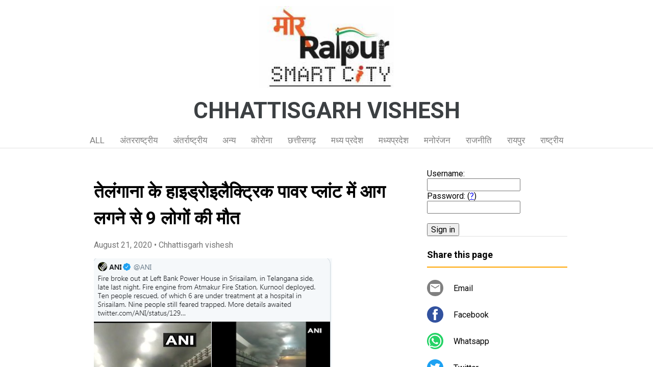

--- FILE ---
content_type: text/html; charset=UTF-8
request_url: https://www.chhattisgarhvishesh.page/2020/08/telangaana-ke-haidroilaiktrik-qN3lKe.html
body_size: 22662
content:
<!DOCTYPE html>
<html dir='ltr' xmlns='http://www.w3.org/1999/xhtml' xmlns:b='http://www.google.com/2005/gml/b' xmlns:data='http://www.google.com/2005/gml/data' xmlns:expr='http://www.google.com/2005/gml/expr'>
<head>
<meta content='width=device-width, initial-scale=1' name='viewport'/>
<title>त&#2375;ल&#2306;ग&#2366;न&#2366; क&#2375; ह&#2366;इड&#2381;र&#2379;इल&#2376;क&#2381;ट&#2381;र&#2367;क प&#2366;वर प&#2381;ल&#2366;&#2306;ट म&#2375;&#2306; आग लगन&#2375; स&#2375; 9 ल&#2379;ग&#2379;&#2306; क&#2368; म&#2380;त  &#160;</title>
<meta content='text/html; charset=UTF-8' http-equiv='Content-Type'/>
<!-- Chrome, Firefox OS and Opera -->
<meta content='#ffffff' name='theme-color'/>
<!-- Windows Phone -->
<meta content='#ffffff' name='msapplication-navbutton-color'/>
<meta content='blogger' name='generator'/>
<link href='https://www.chhattisgarhvishesh.page/favicon.ico' rel='icon' type='image/x-icon'/>
<link href='https://www.chhattisgarhvishesh.page/2020/08/telangaana-ke-haidroilaiktrik-qN3lKe.html' rel='canonical'/>
<link rel="alternate" type="application/atom+xml" title="CHHATTISGARH VISHESH - Atom" href="https://www.chhattisgarhvishesh.page/feeds/posts/default" />
<link rel="alternate" type="application/rss+xml" title="CHHATTISGARH VISHESH - RSS" href="https://www.chhattisgarhvishesh.page/feeds/posts/default?alt=rss" />
<link rel="service.post" type="application/atom+xml" title="CHHATTISGARH VISHESH - Atom" href="https://www.blogger.com/feeds/3017230269527381849/posts/default" />

<!--Can't find substitution for tag [blog.ieCssRetrofitLinks]-->
<link href='https://blogger.googleusercontent.com/img/b/R29vZ2xl/AVvXsEiE6lkb3Qi2K91lhHZPomjFKw4ieA2-_sVV8y1AcbNXkLj0M51_7cQHZdhtOwE-WSVY9C0463ijczWOigZi4OVlWhP7DGCyz4xdhlahX9qABpSCQjFvnVbKZC6OzO2IZjlrNFNKYXkVZOc/' rel='image_src'/>
<meta content='https://www.chhattisgarhvishesh.page/2020/08/telangaana-ke-haidroilaiktrik-qN3lKe.html' property='og:url'/>
<meta content='तेलंगाना के हाइड्रोइलैक्ट्रिक पावर प्लांट में आग लगने से 9 लोगों की मौत   ' property='og:title'/>
<meta content='Report manpreet singh  RAIPUR chhattisgarh VISHESH : तेलंगाना,तेलंगाना के श्रीसैलम हाइड्रोइलैक्ट्रिक प्लांट (श्रीसैलम लेफ्ट बैंक पावर स्टेशन...' property='og:description'/>
<meta content='https://blogger.googleusercontent.com/img/b/R29vZ2xl/AVvXsEiE6lkb3Qi2K91lhHZPomjFKw4ieA2-_sVV8y1AcbNXkLj0M51_7cQHZdhtOwE-WSVY9C0463ijczWOigZi4OVlWhP7DGCyz4xdhlahX9qABpSCQjFvnVbKZC6OzO2IZjlrNFNKYXkVZOc/w1200-h630-p-k-no-nu/' property='og:image'/>
<style type='text/css'>@font-face{font-family:'Damion';font-style:normal;font-weight:400;font-display:swap;src:url(//fonts.gstatic.com/s/damion/v15/hv-XlzJ3KEUe_YZkZGw2EzJwV9J-.woff2)format('woff2');unicode-range:U+0100-02BA,U+02BD-02C5,U+02C7-02CC,U+02CE-02D7,U+02DD-02FF,U+0304,U+0308,U+0329,U+1D00-1DBF,U+1E00-1E9F,U+1EF2-1EFF,U+2020,U+20A0-20AB,U+20AD-20C0,U+2113,U+2C60-2C7F,U+A720-A7FF;}@font-face{font-family:'Damion';font-style:normal;font-weight:400;font-display:swap;src:url(//fonts.gstatic.com/s/damion/v15/hv-XlzJ3KEUe_YZkamw2EzJwVw.woff2)format('woff2');unicode-range:U+0000-00FF,U+0131,U+0152-0153,U+02BB-02BC,U+02C6,U+02DA,U+02DC,U+0304,U+0308,U+0329,U+2000-206F,U+20AC,U+2122,U+2191,U+2193,U+2212,U+2215,U+FEFF,U+FFFD;}@font-face{font-family:'Playfair Display';font-style:normal;font-weight:900;font-display:swap;src:url(//fonts.gstatic.com/s/playfairdisplay/v40/nuFvD-vYSZviVYUb_rj3ij__anPXJzDwcbmjWBN2PKfsunDTbtPK-F2qC0usEw.woff2)format('woff2');unicode-range:U+0301,U+0400-045F,U+0490-0491,U+04B0-04B1,U+2116;}@font-face{font-family:'Playfair Display';font-style:normal;font-weight:900;font-display:swap;src:url(//fonts.gstatic.com/s/playfairdisplay/v40/nuFvD-vYSZviVYUb_rj3ij__anPXJzDwcbmjWBN2PKfsunDYbtPK-F2qC0usEw.woff2)format('woff2');unicode-range:U+0102-0103,U+0110-0111,U+0128-0129,U+0168-0169,U+01A0-01A1,U+01AF-01B0,U+0300-0301,U+0303-0304,U+0308-0309,U+0323,U+0329,U+1EA0-1EF9,U+20AB;}@font-face{font-family:'Playfair Display';font-style:normal;font-weight:900;font-display:swap;src:url(//fonts.gstatic.com/s/playfairdisplay/v40/nuFvD-vYSZviVYUb_rj3ij__anPXJzDwcbmjWBN2PKfsunDZbtPK-F2qC0usEw.woff2)format('woff2');unicode-range:U+0100-02BA,U+02BD-02C5,U+02C7-02CC,U+02CE-02D7,U+02DD-02FF,U+0304,U+0308,U+0329,U+1D00-1DBF,U+1E00-1E9F,U+1EF2-1EFF,U+2020,U+20A0-20AB,U+20AD-20C0,U+2113,U+2C60-2C7F,U+A720-A7FF;}@font-face{font-family:'Playfair Display';font-style:normal;font-weight:900;font-display:swap;src:url(//fonts.gstatic.com/s/playfairdisplay/v40/nuFvD-vYSZviVYUb_rj3ij__anPXJzDwcbmjWBN2PKfsunDXbtPK-F2qC0s.woff2)format('woff2');unicode-range:U+0000-00FF,U+0131,U+0152-0153,U+02BB-02BC,U+02C6,U+02DA,U+02DC,U+0304,U+0308,U+0329,U+2000-206F,U+20AC,U+2122,U+2191,U+2193,U+2212,U+2215,U+FEFF,U+FFFD;}@font-face{font-family:'Roboto';font-style:italic;font-weight:300;font-stretch:100%;font-display:swap;src:url(//fonts.gstatic.com/s/roboto/v50/KFOKCnqEu92Fr1Mu53ZEC9_Vu3r1gIhOszmOClHrs6ljXfMMLt_QuAX-k3Yi128m0kN2.woff2)format('woff2');unicode-range:U+0460-052F,U+1C80-1C8A,U+20B4,U+2DE0-2DFF,U+A640-A69F,U+FE2E-FE2F;}@font-face{font-family:'Roboto';font-style:italic;font-weight:300;font-stretch:100%;font-display:swap;src:url(//fonts.gstatic.com/s/roboto/v50/KFOKCnqEu92Fr1Mu53ZEC9_Vu3r1gIhOszmOClHrs6ljXfMMLt_QuAz-k3Yi128m0kN2.woff2)format('woff2');unicode-range:U+0301,U+0400-045F,U+0490-0491,U+04B0-04B1,U+2116;}@font-face{font-family:'Roboto';font-style:italic;font-weight:300;font-stretch:100%;font-display:swap;src:url(//fonts.gstatic.com/s/roboto/v50/KFOKCnqEu92Fr1Mu53ZEC9_Vu3r1gIhOszmOClHrs6ljXfMMLt_QuAT-k3Yi128m0kN2.woff2)format('woff2');unicode-range:U+1F00-1FFF;}@font-face{font-family:'Roboto';font-style:italic;font-weight:300;font-stretch:100%;font-display:swap;src:url(//fonts.gstatic.com/s/roboto/v50/KFOKCnqEu92Fr1Mu53ZEC9_Vu3r1gIhOszmOClHrs6ljXfMMLt_QuAv-k3Yi128m0kN2.woff2)format('woff2');unicode-range:U+0370-0377,U+037A-037F,U+0384-038A,U+038C,U+038E-03A1,U+03A3-03FF;}@font-face{font-family:'Roboto';font-style:italic;font-weight:300;font-stretch:100%;font-display:swap;src:url(//fonts.gstatic.com/s/roboto/v50/KFOKCnqEu92Fr1Mu53ZEC9_Vu3r1gIhOszmOClHrs6ljXfMMLt_QuHT-k3Yi128m0kN2.woff2)format('woff2');unicode-range:U+0302-0303,U+0305,U+0307-0308,U+0310,U+0312,U+0315,U+031A,U+0326-0327,U+032C,U+032F-0330,U+0332-0333,U+0338,U+033A,U+0346,U+034D,U+0391-03A1,U+03A3-03A9,U+03B1-03C9,U+03D1,U+03D5-03D6,U+03F0-03F1,U+03F4-03F5,U+2016-2017,U+2034-2038,U+203C,U+2040,U+2043,U+2047,U+2050,U+2057,U+205F,U+2070-2071,U+2074-208E,U+2090-209C,U+20D0-20DC,U+20E1,U+20E5-20EF,U+2100-2112,U+2114-2115,U+2117-2121,U+2123-214F,U+2190,U+2192,U+2194-21AE,U+21B0-21E5,U+21F1-21F2,U+21F4-2211,U+2213-2214,U+2216-22FF,U+2308-230B,U+2310,U+2319,U+231C-2321,U+2336-237A,U+237C,U+2395,U+239B-23B7,U+23D0,U+23DC-23E1,U+2474-2475,U+25AF,U+25B3,U+25B7,U+25BD,U+25C1,U+25CA,U+25CC,U+25FB,U+266D-266F,U+27C0-27FF,U+2900-2AFF,U+2B0E-2B11,U+2B30-2B4C,U+2BFE,U+3030,U+FF5B,U+FF5D,U+1D400-1D7FF,U+1EE00-1EEFF;}@font-face{font-family:'Roboto';font-style:italic;font-weight:300;font-stretch:100%;font-display:swap;src:url(//fonts.gstatic.com/s/roboto/v50/KFOKCnqEu92Fr1Mu53ZEC9_Vu3r1gIhOszmOClHrs6ljXfMMLt_QuGb-k3Yi128m0kN2.woff2)format('woff2');unicode-range:U+0001-000C,U+000E-001F,U+007F-009F,U+20DD-20E0,U+20E2-20E4,U+2150-218F,U+2190,U+2192,U+2194-2199,U+21AF,U+21E6-21F0,U+21F3,U+2218-2219,U+2299,U+22C4-22C6,U+2300-243F,U+2440-244A,U+2460-24FF,U+25A0-27BF,U+2800-28FF,U+2921-2922,U+2981,U+29BF,U+29EB,U+2B00-2BFF,U+4DC0-4DFF,U+FFF9-FFFB,U+10140-1018E,U+10190-1019C,U+101A0,U+101D0-101FD,U+102E0-102FB,U+10E60-10E7E,U+1D2C0-1D2D3,U+1D2E0-1D37F,U+1F000-1F0FF,U+1F100-1F1AD,U+1F1E6-1F1FF,U+1F30D-1F30F,U+1F315,U+1F31C,U+1F31E,U+1F320-1F32C,U+1F336,U+1F378,U+1F37D,U+1F382,U+1F393-1F39F,U+1F3A7-1F3A8,U+1F3AC-1F3AF,U+1F3C2,U+1F3C4-1F3C6,U+1F3CA-1F3CE,U+1F3D4-1F3E0,U+1F3ED,U+1F3F1-1F3F3,U+1F3F5-1F3F7,U+1F408,U+1F415,U+1F41F,U+1F426,U+1F43F,U+1F441-1F442,U+1F444,U+1F446-1F449,U+1F44C-1F44E,U+1F453,U+1F46A,U+1F47D,U+1F4A3,U+1F4B0,U+1F4B3,U+1F4B9,U+1F4BB,U+1F4BF,U+1F4C8-1F4CB,U+1F4D6,U+1F4DA,U+1F4DF,U+1F4E3-1F4E6,U+1F4EA-1F4ED,U+1F4F7,U+1F4F9-1F4FB,U+1F4FD-1F4FE,U+1F503,U+1F507-1F50B,U+1F50D,U+1F512-1F513,U+1F53E-1F54A,U+1F54F-1F5FA,U+1F610,U+1F650-1F67F,U+1F687,U+1F68D,U+1F691,U+1F694,U+1F698,U+1F6AD,U+1F6B2,U+1F6B9-1F6BA,U+1F6BC,U+1F6C6-1F6CF,U+1F6D3-1F6D7,U+1F6E0-1F6EA,U+1F6F0-1F6F3,U+1F6F7-1F6FC,U+1F700-1F7FF,U+1F800-1F80B,U+1F810-1F847,U+1F850-1F859,U+1F860-1F887,U+1F890-1F8AD,U+1F8B0-1F8BB,U+1F8C0-1F8C1,U+1F900-1F90B,U+1F93B,U+1F946,U+1F984,U+1F996,U+1F9E9,U+1FA00-1FA6F,U+1FA70-1FA7C,U+1FA80-1FA89,U+1FA8F-1FAC6,U+1FACE-1FADC,U+1FADF-1FAE9,U+1FAF0-1FAF8,U+1FB00-1FBFF;}@font-face{font-family:'Roboto';font-style:italic;font-weight:300;font-stretch:100%;font-display:swap;src:url(//fonts.gstatic.com/s/roboto/v50/KFOKCnqEu92Fr1Mu53ZEC9_Vu3r1gIhOszmOClHrs6ljXfMMLt_QuAf-k3Yi128m0kN2.woff2)format('woff2');unicode-range:U+0102-0103,U+0110-0111,U+0128-0129,U+0168-0169,U+01A0-01A1,U+01AF-01B0,U+0300-0301,U+0303-0304,U+0308-0309,U+0323,U+0329,U+1EA0-1EF9,U+20AB;}@font-face{font-family:'Roboto';font-style:italic;font-weight:300;font-stretch:100%;font-display:swap;src:url(//fonts.gstatic.com/s/roboto/v50/KFOKCnqEu92Fr1Mu53ZEC9_Vu3r1gIhOszmOClHrs6ljXfMMLt_QuAb-k3Yi128m0kN2.woff2)format('woff2');unicode-range:U+0100-02BA,U+02BD-02C5,U+02C7-02CC,U+02CE-02D7,U+02DD-02FF,U+0304,U+0308,U+0329,U+1D00-1DBF,U+1E00-1E9F,U+1EF2-1EFF,U+2020,U+20A0-20AB,U+20AD-20C0,U+2113,U+2C60-2C7F,U+A720-A7FF;}@font-face{font-family:'Roboto';font-style:italic;font-weight:300;font-stretch:100%;font-display:swap;src:url(//fonts.gstatic.com/s/roboto/v50/KFOKCnqEu92Fr1Mu53ZEC9_Vu3r1gIhOszmOClHrs6ljXfMMLt_QuAj-k3Yi128m0g.woff2)format('woff2');unicode-range:U+0000-00FF,U+0131,U+0152-0153,U+02BB-02BC,U+02C6,U+02DA,U+02DC,U+0304,U+0308,U+0329,U+2000-206F,U+20AC,U+2122,U+2191,U+2193,U+2212,U+2215,U+FEFF,U+FFFD;}@font-face{font-family:'Roboto';font-style:normal;font-weight:400;font-stretch:100%;font-display:swap;src:url(//fonts.gstatic.com/s/roboto/v50/KFO7CnqEu92Fr1ME7kSn66aGLdTylUAMa3GUBHMdazTgWw.woff2)format('woff2');unicode-range:U+0460-052F,U+1C80-1C8A,U+20B4,U+2DE0-2DFF,U+A640-A69F,U+FE2E-FE2F;}@font-face{font-family:'Roboto';font-style:normal;font-weight:400;font-stretch:100%;font-display:swap;src:url(//fonts.gstatic.com/s/roboto/v50/KFO7CnqEu92Fr1ME7kSn66aGLdTylUAMa3iUBHMdazTgWw.woff2)format('woff2');unicode-range:U+0301,U+0400-045F,U+0490-0491,U+04B0-04B1,U+2116;}@font-face{font-family:'Roboto';font-style:normal;font-weight:400;font-stretch:100%;font-display:swap;src:url(//fonts.gstatic.com/s/roboto/v50/KFO7CnqEu92Fr1ME7kSn66aGLdTylUAMa3CUBHMdazTgWw.woff2)format('woff2');unicode-range:U+1F00-1FFF;}@font-face{font-family:'Roboto';font-style:normal;font-weight:400;font-stretch:100%;font-display:swap;src:url(//fonts.gstatic.com/s/roboto/v50/KFO7CnqEu92Fr1ME7kSn66aGLdTylUAMa3-UBHMdazTgWw.woff2)format('woff2');unicode-range:U+0370-0377,U+037A-037F,U+0384-038A,U+038C,U+038E-03A1,U+03A3-03FF;}@font-face{font-family:'Roboto';font-style:normal;font-weight:400;font-stretch:100%;font-display:swap;src:url(//fonts.gstatic.com/s/roboto/v50/KFO7CnqEu92Fr1ME7kSn66aGLdTylUAMawCUBHMdazTgWw.woff2)format('woff2');unicode-range:U+0302-0303,U+0305,U+0307-0308,U+0310,U+0312,U+0315,U+031A,U+0326-0327,U+032C,U+032F-0330,U+0332-0333,U+0338,U+033A,U+0346,U+034D,U+0391-03A1,U+03A3-03A9,U+03B1-03C9,U+03D1,U+03D5-03D6,U+03F0-03F1,U+03F4-03F5,U+2016-2017,U+2034-2038,U+203C,U+2040,U+2043,U+2047,U+2050,U+2057,U+205F,U+2070-2071,U+2074-208E,U+2090-209C,U+20D0-20DC,U+20E1,U+20E5-20EF,U+2100-2112,U+2114-2115,U+2117-2121,U+2123-214F,U+2190,U+2192,U+2194-21AE,U+21B0-21E5,U+21F1-21F2,U+21F4-2211,U+2213-2214,U+2216-22FF,U+2308-230B,U+2310,U+2319,U+231C-2321,U+2336-237A,U+237C,U+2395,U+239B-23B7,U+23D0,U+23DC-23E1,U+2474-2475,U+25AF,U+25B3,U+25B7,U+25BD,U+25C1,U+25CA,U+25CC,U+25FB,U+266D-266F,U+27C0-27FF,U+2900-2AFF,U+2B0E-2B11,U+2B30-2B4C,U+2BFE,U+3030,U+FF5B,U+FF5D,U+1D400-1D7FF,U+1EE00-1EEFF;}@font-face{font-family:'Roboto';font-style:normal;font-weight:400;font-stretch:100%;font-display:swap;src:url(//fonts.gstatic.com/s/roboto/v50/KFO7CnqEu92Fr1ME7kSn66aGLdTylUAMaxKUBHMdazTgWw.woff2)format('woff2');unicode-range:U+0001-000C,U+000E-001F,U+007F-009F,U+20DD-20E0,U+20E2-20E4,U+2150-218F,U+2190,U+2192,U+2194-2199,U+21AF,U+21E6-21F0,U+21F3,U+2218-2219,U+2299,U+22C4-22C6,U+2300-243F,U+2440-244A,U+2460-24FF,U+25A0-27BF,U+2800-28FF,U+2921-2922,U+2981,U+29BF,U+29EB,U+2B00-2BFF,U+4DC0-4DFF,U+FFF9-FFFB,U+10140-1018E,U+10190-1019C,U+101A0,U+101D0-101FD,U+102E0-102FB,U+10E60-10E7E,U+1D2C0-1D2D3,U+1D2E0-1D37F,U+1F000-1F0FF,U+1F100-1F1AD,U+1F1E6-1F1FF,U+1F30D-1F30F,U+1F315,U+1F31C,U+1F31E,U+1F320-1F32C,U+1F336,U+1F378,U+1F37D,U+1F382,U+1F393-1F39F,U+1F3A7-1F3A8,U+1F3AC-1F3AF,U+1F3C2,U+1F3C4-1F3C6,U+1F3CA-1F3CE,U+1F3D4-1F3E0,U+1F3ED,U+1F3F1-1F3F3,U+1F3F5-1F3F7,U+1F408,U+1F415,U+1F41F,U+1F426,U+1F43F,U+1F441-1F442,U+1F444,U+1F446-1F449,U+1F44C-1F44E,U+1F453,U+1F46A,U+1F47D,U+1F4A3,U+1F4B0,U+1F4B3,U+1F4B9,U+1F4BB,U+1F4BF,U+1F4C8-1F4CB,U+1F4D6,U+1F4DA,U+1F4DF,U+1F4E3-1F4E6,U+1F4EA-1F4ED,U+1F4F7,U+1F4F9-1F4FB,U+1F4FD-1F4FE,U+1F503,U+1F507-1F50B,U+1F50D,U+1F512-1F513,U+1F53E-1F54A,U+1F54F-1F5FA,U+1F610,U+1F650-1F67F,U+1F687,U+1F68D,U+1F691,U+1F694,U+1F698,U+1F6AD,U+1F6B2,U+1F6B9-1F6BA,U+1F6BC,U+1F6C6-1F6CF,U+1F6D3-1F6D7,U+1F6E0-1F6EA,U+1F6F0-1F6F3,U+1F6F7-1F6FC,U+1F700-1F7FF,U+1F800-1F80B,U+1F810-1F847,U+1F850-1F859,U+1F860-1F887,U+1F890-1F8AD,U+1F8B0-1F8BB,U+1F8C0-1F8C1,U+1F900-1F90B,U+1F93B,U+1F946,U+1F984,U+1F996,U+1F9E9,U+1FA00-1FA6F,U+1FA70-1FA7C,U+1FA80-1FA89,U+1FA8F-1FAC6,U+1FACE-1FADC,U+1FADF-1FAE9,U+1FAF0-1FAF8,U+1FB00-1FBFF;}@font-face{font-family:'Roboto';font-style:normal;font-weight:400;font-stretch:100%;font-display:swap;src:url(//fonts.gstatic.com/s/roboto/v50/KFO7CnqEu92Fr1ME7kSn66aGLdTylUAMa3OUBHMdazTgWw.woff2)format('woff2');unicode-range:U+0102-0103,U+0110-0111,U+0128-0129,U+0168-0169,U+01A0-01A1,U+01AF-01B0,U+0300-0301,U+0303-0304,U+0308-0309,U+0323,U+0329,U+1EA0-1EF9,U+20AB;}@font-face{font-family:'Roboto';font-style:normal;font-weight:400;font-stretch:100%;font-display:swap;src:url(//fonts.gstatic.com/s/roboto/v50/KFO7CnqEu92Fr1ME7kSn66aGLdTylUAMa3KUBHMdazTgWw.woff2)format('woff2');unicode-range:U+0100-02BA,U+02BD-02C5,U+02C7-02CC,U+02CE-02D7,U+02DD-02FF,U+0304,U+0308,U+0329,U+1D00-1DBF,U+1E00-1E9F,U+1EF2-1EFF,U+2020,U+20A0-20AB,U+20AD-20C0,U+2113,U+2C60-2C7F,U+A720-A7FF;}@font-face{font-family:'Roboto';font-style:normal;font-weight:400;font-stretch:100%;font-display:swap;src:url(//fonts.gstatic.com/s/roboto/v50/KFO7CnqEu92Fr1ME7kSn66aGLdTylUAMa3yUBHMdazQ.woff2)format('woff2');unicode-range:U+0000-00FF,U+0131,U+0152-0153,U+02BB-02BC,U+02C6,U+02DA,U+02DC,U+0304,U+0308,U+0329,U+2000-206F,U+20AC,U+2122,U+2191,U+2193,U+2212,U+2215,U+FEFF,U+FFFD;}@font-face{font-family:'Roboto';font-style:normal;font-weight:700;font-stretch:100%;font-display:swap;src:url(//fonts.gstatic.com/s/roboto/v50/KFO7CnqEu92Fr1ME7kSn66aGLdTylUAMa3GUBHMdazTgWw.woff2)format('woff2');unicode-range:U+0460-052F,U+1C80-1C8A,U+20B4,U+2DE0-2DFF,U+A640-A69F,U+FE2E-FE2F;}@font-face{font-family:'Roboto';font-style:normal;font-weight:700;font-stretch:100%;font-display:swap;src:url(//fonts.gstatic.com/s/roboto/v50/KFO7CnqEu92Fr1ME7kSn66aGLdTylUAMa3iUBHMdazTgWw.woff2)format('woff2');unicode-range:U+0301,U+0400-045F,U+0490-0491,U+04B0-04B1,U+2116;}@font-face{font-family:'Roboto';font-style:normal;font-weight:700;font-stretch:100%;font-display:swap;src:url(//fonts.gstatic.com/s/roboto/v50/KFO7CnqEu92Fr1ME7kSn66aGLdTylUAMa3CUBHMdazTgWw.woff2)format('woff2');unicode-range:U+1F00-1FFF;}@font-face{font-family:'Roboto';font-style:normal;font-weight:700;font-stretch:100%;font-display:swap;src:url(//fonts.gstatic.com/s/roboto/v50/KFO7CnqEu92Fr1ME7kSn66aGLdTylUAMa3-UBHMdazTgWw.woff2)format('woff2');unicode-range:U+0370-0377,U+037A-037F,U+0384-038A,U+038C,U+038E-03A1,U+03A3-03FF;}@font-face{font-family:'Roboto';font-style:normal;font-weight:700;font-stretch:100%;font-display:swap;src:url(//fonts.gstatic.com/s/roboto/v50/KFO7CnqEu92Fr1ME7kSn66aGLdTylUAMawCUBHMdazTgWw.woff2)format('woff2');unicode-range:U+0302-0303,U+0305,U+0307-0308,U+0310,U+0312,U+0315,U+031A,U+0326-0327,U+032C,U+032F-0330,U+0332-0333,U+0338,U+033A,U+0346,U+034D,U+0391-03A1,U+03A3-03A9,U+03B1-03C9,U+03D1,U+03D5-03D6,U+03F0-03F1,U+03F4-03F5,U+2016-2017,U+2034-2038,U+203C,U+2040,U+2043,U+2047,U+2050,U+2057,U+205F,U+2070-2071,U+2074-208E,U+2090-209C,U+20D0-20DC,U+20E1,U+20E5-20EF,U+2100-2112,U+2114-2115,U+2117-2121,U+2123-214F,U+2190,U+2192,U+2194-21AE,U+21B0-21E5,U+21F1-21F2,U+21F4-2211,U+2213-2214,U+2216-22FF,U+2308-230B,U+2310,U+2319,U+231C-2321,U+2336-237A,U+237C,U+2395,U+239B-23B7,U+23D0,U+23DC-23E1,U+2474-2475,U+25AF,U+25B3,U+25B7,U+25BD,U+25C1,U+25CA,U+25CC,U+25FB,U+266D-266F,U+27C0-27FF,U+2900-2AFF,U+2B0E-2B11,U+2B30-2B4C,U+2BFE,U+3030,U+FF5B,U+FF5D,U+1D400-1D7FF,U+1EE00-1EEFF;}@font-face{font-family:'Roboto';font-style:normal;font-weight:700;font-stretch:100%;font-display:swap;src:url(//fonts.gstatic.com/s/roboto/v50/KFO7CnqEu92Fr1ME7kSn66aGLdTylUAMaxKUBHMdazTgWw.woff2)format('woff2');unicode-range:U+0001-000C,U+000E-001F,U+007F-009F,U+20DD-20E0,U+20E2-20E4,U+2150-218F,U+2190,U+2192,U+2194-2199,U+21AF,U+21E6-21F0,U+21F3,U+2218-2219,U+2299,U+22C4-22C6,U+2300-243F,U+2440-244A,U+2460-24FF,U+25A0-27BF,U+2800-28FF,U+2921-2922,U+2981,U+29BF,U+29EB,U+2B00-2BFF,U+4DC0-4DFF,U+FFF9-FFFB,U+10140-1018E,U+10190-1019C,U+101A0,U+101D0-101FD,U+102E0-102FB,U+10E60-10E7E,U+1D2C0-1D2D3,U+1D2E0-1D37F,U+1F000-1F0FF,U+1F100-1F1AD,U+1F1E6-1F1FF,U+1F30D-1F30F,U+1F315,U+1F31C,U+1F31E,U+1F320-1F32C,U+1F336,U+1F378,U+1F37D,U+1F382,U+1F393-1F39F,U+1F3A7-1F3A8,U+1F3AC-1F3AF,U+1F3C2,U+1F3C4-1F3C6,U+1F3CA-1F3CE,U+1F3D4-1F3E0,U+1F3ED,U+1F3F1-1F3F3,U+1F3F5-1F3F7,U+1F408,U+1F415,U+1F41F,U+1F426,U+1F43F,U+1F441-1F442,U+1F444,U+1F446-1F449,U+1F44C-1F44E,U+1F453,U+1F46A,U+1F47D,U+1F4A3,U+1F4B0,U+1F4B3,U+1F4B9,U+1F4BB,U+1F4BF,U+1F4C8-1F4CB,U+1F4D6,U+1F4DA,U+1F4DF,U+1F4E3-1F4E6,U+1F4EA-1F4ED,U+1F4F7,U+1F4F9-1F4FB,U+1F4FD-1F4FE,U+1F503,U+1F507-1F50B,U+1F50D,U+1F512-1F513,U+1F53E-1F54A,U+1F54F-1F5FA,U+1F610,U+1F650-1F67F,U+1F687,U+1F68D,U+1F691,U+1F694,U+1F698,U+1F6AD,U+1F6B2,U+1F6B9-1F6BA,U+1F6BC,U+1F6C6-1F6CF,U+1F6D3-1F6D7,U+1F6E0-1F6EA,U+1F6F0-1F6F3,U+1F6F7-1F6FC,U+1F700-1F7FF,U+1F800-1F80B,U+1F810-1F847,U+1F850-1F859,U+1F860-1F887,U+1F890-1F8AD,U+1F8B0-1F8BB,U+1F8C0-1F8C1,U+1F900-1F90B,U+1F93B,U+1F946,U+1F984,U+1F996,U+1F9E9,U+1FA00-1FA6F,U+1FA70-1FA7C,U+1FA80-1FA89,U+1FA8F-1FAC6,U+1FACE-1FADC,U+1FADF-1FAE9,U+1FAF0-1FAF8,U+1FB00-1FBFF;}@font-face{font-family:'Roboto';font-style:normal;font-weight:700;font-stretch:100%;font-display:swap;src:url(//fonts.gstatic.com/s/roboto/v50/KFO7CnqEu92Fr1ME7kSn66aGLdTylUAMa3OUBHMdazTgWw.woff2)format('woff2');unicode-range:U+0102-0103,U+0110-0111,U+0128-0129,U+0168-0169,U+01A0-01A1,U+01AF-01B0,U+0300-0301,U+0303-0304,U+0308-0309,U+0323,U+0329,U+1EA0-1EF9,U+20AB;}@font-face{font-family:'Roboto';font-style:normal;font-weight:700;font-stretch:100%;font-display:swap;src:url(//fonts.gstatic.com/s/roboto/v50/KFO7CnqEu92Fr1ME7kSn66aGLdTylUAMa3KUBHMdazTgWw.woff2)format('woff2');unicode-range:U+0100-02BA,U+02BD-02C5,U+02C7-02CC,U+02CE-02D7,U+02DD-02FF,U+0304,U+0308,U+0329,U+1D00-1DBF,U+1E00-1E9F,U+1EF2-1EFF,U+2020,U+20A0-20AB,U+20AD-20C0,U+2113,U+2C60-2C7F,U+A720-A7FF;}@font-face{font-family:'Roboto';font-style:normal;font-weight:700;font-stretch:100%;font-display:swap;src:url(//fonts.gstatic.com/s/roboto/v50/KFO7CnqEu92Fr1ME7kSn66aGLdTylUAMa3yUBHMdazQ.woff2)format('woff2');unicode-range:U+0000-00FF,U+0131,U+0152-0153,U+02BB-02BC,U+02C6,U+02DA,U+02DC,U+0304,U+0308,U+0329,U+2000-206F,U+20AC,U+2122,U+2191,U+2193,U+2212,U+2215,U+FEFF,U+FFFD;}</style>
<style id='page-skin-1' type='text/css'><!--
/*! normalize.css v3.0.1 | MIT License | git.io/normalize */html{font-family:sans-serif;-ms-text-size-adjust:100%;-webkit-text-size-adjust:100%}body{margin:0}article,aside,details,figcaption,figure,footer,header,hgroup,main,nav,section,summary{display:block}audio,canvas,progress,video{display:inline-block;vertical-align:baseline}audio:not([controls]){display:none;height:0}[hidden],template{display:none}a{background:transparent}a:active,a:hover{outline:0}abbr[title]{border-bottom:1px dotted}b,strong{font-weight:bold}dfn{font-style:italic}h1{font-size:2em;margin:.67em 0}mark{background:#ff0;color:#000}small{font-size:80%}sub,sup{font-size:75%;line-height:0;position:relative;vertical-align:baseline}sup{top:-0.5em}sub{bottom:-0.25em}img{border:0}svg:not(:root){overflow:hidden}figure{margin:1em 40px}hr{-moz-box-sizing:content-box;box-sizing:content-box;height:0}pre{overflow:auto}code,kbd,pre,samp{font-family:monospace,monospace;font-size:1em}button,input,optgroup,select,textarea{color:inherit;font:inherit;margin:0}button{overflow:visible}button,select{text-transform:none}button,html input[type="button"],input[type="reset"],input[type="submit"]{-webkit-appearance:button;cursor:pointer}button[disabled],html input[disabled]{cursor:default}button::-moz-focus-inner,input::-moz-focus-inner{border:0;padding:0}input{line-height:normal}input[type="checkbox"],input[type="radio"]{box-sizing:border-box;padding:0}input[type="number"]::-webkit-inner-spin-button,input[type="number"]::-webkit-outer-spin-button{height:auto}input[type="search"]{-webkit-appearance:textfield;-moz-box-sizing:content-box;-webkit-box-sizing:content-box;box-sizing:content-box}input[type="search"]::-webkit-search-cancel-button,input[type="search"]::-webkit-search-decoration{-webkit-appearance:none}fieldset{border:1px solid #c0c0c0;margin:0 2px;padding:.35em .625em .75em}legend{border:0;padding:0}textarea{overflow:auto}optgroup{font-weight:bold}table{border-collapse:collapse;border-spacing:0}td,th{padding:0}
/*!************************************************
* Blogger Template Style
* Name: Contempo
**************************************************/
html{
height: 100%;
font-family: Roboto, sans-serif;
}
body{
overflow-wrap:break-word;
word-break:break-word;
word-wrap:break-word;
height: 100%;
}
.hidden{
display: none;
}
.visible-mobile{
display: block;
}
.invisible{
visibility:hidden
}
.inline-ad{
border-bottom: 1px solid #e0e0e0;
}
.container::after,.float-container::after{
clear:both;
content:'';
display:table
}
.clearboth{
clear:both
}
.page{
display: flex;
flex-direction: column;
overflow: hidden;
height: 100%;
}
#header{
border-bottom: 1px solid #e0e0e0;
background-color: #ffffff;
}
.Header{
display: flex;
height: 56px;
align-items: center;
justify-content: space-between;
}
.header-page-logo img{
margin: 12px 0 12px 16px;
height: 32px;
max-width: 64px;
flex-shrink: 0;
flex-basis: 32px;
}
.header-title{
flex-grow: 1;
flex-shrink: 1;
overflow: hidden;
}
.header-title h1{
line-height: 24px;
font-size: 20px;
font-weight: 600;
color: #3c4043;
margin-left: 16px;
white-space: nowrap;
overflow: hidden;
flex-grow: 1;
}
.header-title a{
text-decoration: none;
color: #3c4043;
}
.mobile-nav-buttons{
display: flex;
align-items: center;
margin-right: 16px;
margin-left: 16px;
}
.mobile-nav-buttons img{
height: 24px;
width: 24px;
}
.label-section{
display: flex;
overflow-x: auto
}
.highlight-label{
border-bottom: 3px solid #fbb305;
color: #3c4043 !important;
}
.label-name{
padding: 10px 15px 5px 15px;
font-size: 17px;
color: #808080;
text-decoration: none;
flex: 0 0 auto;
}
.under-header{
flex-grow: 1;
display: flex;
flex-direction: column;
overflow: auto;
}
#blog-content{
width: 100%;
}
.page-body{
flex: 1;
outline: none;
background-color: #ffffff;
max-width: 728px;
align-self: center;
width: 100%;
}
.FeaturedPost a{
text-decoration: none;
}
.FeaturedPost img{
object-fit: cover;
width: 100%;
height: 130px;
object-position: center;
float: none;
border-radius: 0px;
margin: 5px 0px 7px 0px;
}
.post{
display: flex;
flex-direction: row;
justify-content: space-between;
padding: 10px 0;
border-bottom: solid 1px rgba(0,0,0,0.12);
font-style: normal;
}
.post-snippet-text{
flex: 1;
margin: 0 10px;
display: flex;
flex-direction: column;
height: 125px;
max-width: calc(100% - 20px);
min-width: 140px;
}
.post-snippet-text a{
text-decoration: none;
color: #0080FF;
font-style: normal;
}
.post-snippet{
color: grey;
margin-bottom: 10px;
overflow: hidden;
flex: 1;
max-height: 64px;
line-height: 22px;
}
.snippet-image{
margin-right: 10px;
margin-left: 15px;
margin-top: 2px;
}
.snippet-image img{
border-radius: 8px;
height: 90px;
width: 90px;
object-fit: cover;
}
.post-link{
text-decoration: none;
}
.post-full .post-title{
margin: 20px 16px 12px;
font-weight: 600;
color: #202124;
line-height: 31px;
font-size: 28px;
max-height: none;
}
.post-title{
margin-bottom: 10px;
color: #212121;
font-size: 16px;
line-height: 24px;
max-height: 40px;
overflow: hidden;
text-overflow: ellipsis;
font-weight: 600;
}
.FeaturedPost .post .post-title{
font-size: 20px;
line-height: 28.5px;
max-height: 57px;
}
.FeaturedPost .post .post-snippet-text{
height: 141px;
}
.contentdate{
font-size: 12px;
line-height: 16px;
color: #757575;
font-style: normal;
height: 20px;
white-space: nowrap;
overflow: hidden;
width: 100%;
text-overflow: ellipsis;
}
.post-full .contentdate{
margin: 16px;
color: #3c4043;
height: auto;
width: calc(100% - 32px);
white-space: normal;
}
.post-body{
margin: 16px 16px 32px 16px;
font-size: 14px;
line-height: 1.5;
color: #3c4043;
}
.post-body img {
max-width: 100%;
height: auto;
}
.navlekha-video-container {
clear: both;
text-align: center;
position: relative;
overflow: hidden;
padding-top: 50%;
}
.navlekha-video-content {
position: absolute;
top: 0;
left: 0;
width: 100%;
height: 100%;
border: 0;
}
.blog-pager{
background-color: #fbc43a;
border-radius: 4px;
height: 36px;
width: 178px;
align-items: center;
display: flex;
justify-content: center;
margin: 15px auto 0px auto;
font-size: 14px;
text-decoration: none;
}
.blog-pager-link{
color: black;
}
.blog-pagination{
display: flex;
flex-direction: column-reverse;
padding: 0 0 15px 0;
font-style: normal;
}
#top-ra{
list-style: none;
padding-left: 5px;
margin: 0;
}
#top-ra > .comment{
display: flex;
flex-direction: column;
padding: 15px 0px;
position: relative;
}
.comment{
list-style: none;
}
#comments{
margin: 0 16px;
}
.comment-block{
padding: 7px 0 7px 60px;
}
.comment-replybox-thread{
padding-left: 15px;
}
.comments-title{
border-bottom: 1px solid #e0e0e0;
font-size: 17px;
padding-bottom: 12px;
padding-left: 10px;
}
.continue{
margin: 15px 0px;
}
.comment-reply{
text-decoration: none;
text-transform: uppercase;
}
#comment-post-message{
display: none;
}
.avatar-image-container{
position: absolute;
margin: 7px 30px 0 5px;
}
.datetime.secondary-text{
margin-left: 10px;
font-size: 15px;
}
.datetime.secondary-text a{
color: grey;
text-decoration: none;
font-style: italic;
}
.user a{
font-size: 15px;
text-decoration: none;
color: black;
font-style: initial;
font-weight: 600;
}
.comment-actions a{
text-decoration: none;
text-transform: uppercase;
margin-right: 20px;
font-weight: 600;
font-size: 15px;
}
.comment-content{
font-size: 14px;
margin: 12px 0;
}
.thread-toggle{
display:none;
}
.thread-chrome{
padding-left: 60px;
}
.comment-post-message{
display: none;
}
footer{
display: contents;
}
#HTML1{
border-top: 1px solid #e0e0e0;
display: flex;
justify-content: center;
}
.footer{
padding: 18px 0 18px;
display: flex;
flex-direction: column;
text-decoration: none;
max-width: 728px;
flex-grow: 1;
}
.footer *{
margin-left: 16px;
}
.footer span{
font-size: 12px;
color: rgba(95, 99, 104, 0.87);
margin-bottom: 8px;
font-style: normal;
}
.vistaarLogo{
width: 108px;
height: 16px;
}
.hidden-mobile{
display: none;
}
.popup-dialog{
display: block;
position: fixed;
width: 100%;
top: 0;
height: 100%;
background-color: white;
}
.side-heading{
font-size: 20px;
height: 24px;
font-weight: 600;
}
.side-header{
display: flex;
border-bottom: 1px solid #e0e0e0;
justify-content: space-between;
padding: 16px;
}
.contact-content{
margin: 15px 24px 50px 24px;
}
.contact-row{
margin-bottom: 16px;
align-items: center;
display: flex;
font-size: 14px;
}
.contact-row img{
width: 24px;
height: 24px;
margin-right: 32px;
}
.publisher-heading{
font-family: Roboto, Helvetica, sans-serif;
font-size: 18px;
font-weight: 600;
margin: 32px 0 15px 0;
border-bottom: solid 2px orange;
padding-bottom: 12px;
}
.about-info{
margin-bottom: 32px;
margin-top: 12px;
line-height: 20px;
font-size: 14px;
}
.contact{
margin-right: 16px;
}
.share-button-mobile{
margin-left: 16px;
}
.sharebuttons{
display: flex;
flex-wrap: wrap;
max-width: 300px;
margin: 10px auto 40px auto;
}
.sharebutton-row{
display: flex;
flex-direction: column;
}
.sharebutton-row img{
border-radius: 20px;
margin: 24px 30px 10px 30px;
width: 40px;
height: 40px;
cursor: pointer;
}
.sharebutton-row div{
margin: auto 0;
text-align: center;
vertical-align: middle;
}
.share-email{
background-color: grey;
padding: 4px;
width: 32px !important;
height: 32px !important;
}
.share-message{
background-color: grey;
padding: 4px;
width: 32px !important;
height: 32px !important;
}
.share-facebook{
background-color: #32529f;
}
.share-whatsapp{
background-color: #25d366;
}
.share-twitter{
background-color: #1da1f2;
}
.share-linkedin{
background-color: #0077b5;
}
.cover{
background-color: black;
width: 100%;
height: 100%;
position: fixed;
opacity: 50%;
top: 0;
left: 0;
}
.PopularPosts{
margin: 20px 15px 0 15px;
border-bottom: solid 1px rgba(0,0,0,0.12);
}
.PopularPosts .snippet-image img{
height: 65px;
width: 65px;
}
.PopularPosts .post-snippet-text{
margin: 0;
}
.PopularPosts .post{
border-top: solid 1px rgba(0,0,0,0.12);
border-bottom: none;
}
.popularPostTitle{
font-size: 17px;
padding-bottom: 12px;
}
#side-bar{
font-style: normal;
}
#AdSense1 {
display: none;
}
@media only screen and (max-width: 800px) and (min-width: 550px) {
.popup-dialog{
width: 90%;
left: 5%;
top: 20%;
height: auto;
border-radius: 4px;
box-shadow: 0 0 30px black;
}
.sharebuttons{
max-width: 80%;
justify-content: center;
}
.share-message, .share-message + div{
display: none;
}
.page-body{
display: flex;
justify-content: center;
max-width: 650px;
}
.FeaturedPost img{
height: 175px;
border-radius: 10px;
margin: 5px 0 0 0;
}
.PopularPosts .post-titletext{
font-size: 20px;
}
.PopularPosts .snippet-image img{
height: 110px;
width: 110px;
}
.PopularPosts .post{
height: 110px;
}
.PopularPosts .post-snippet-text {
margin: 0 10px;
}
.footer{
max-width: 650px;
}
}
@media only screen and (min-width: 801px) {
#AdSense1 {
display: block;
}
.visible-mobile{
display: none;
}
.page{
display: block;
overflow: scroll;
}
.page-body{
display: flex;
justify-content: center;
max-width: 1024px;
}
.Header{
flex-direction: column;
padding-top: 24px;
padding-bottom: 28px;
padding: 12px 24px;
height: unset;
}
.header-page-logo img{
float: unset;
margin: 0px 0px 15px 0px;
height: 160px;
max-width: unset;
}
.header-title h1{
font-size: 44px;
height: 52px;
margin: 0px 16px 0px;
line-height: 52px;
max-width: 100%;
white-space: normal;
}
.under-header{
overflow: initial;
}
.mobile-nav-buttons{
display: none;
}
.label-section{
justify-content: center;
}
#blog-content{
padding: 40px 20px 0px 40px;
min-width: 270px;
flex: 1;
}
.post{
padding: 24px 0px;
height: 152px;
}
.post-full .post-title{
font-size: 35px;
line-height: 52.5px;
color: #000000;
}
.post-title{
line-height: 33px;
font-size: 22px;
max-height: 66px;
overflow: hidden;
margin-bottom: 6px;
min-height: 32px;
font-weight: 600px;
}
.post-snippet{
margin-bottom: 10px;
line-height: 25px;
max-height: 72px;
}
.post-snippet-text{
margin: 0;
height: 152px;
}
.snippet-image{
margin-left: 20px;
}
.snippet-image img{
height: 105px;
width: 105px;
}
.FeaturedPost .post .post-title{
font-size: 26px;
line-height: 40px;
max-height: 80px;
}
.FeaturedPost .post .post-snippet-text{
height: 164px;
}
.post-full .contentdate{
font-size: 16px;
color: rgba(0, 0, 0, 0.54);
}
.contentdate{
font-size: 14px;
line-height: 20px;
}
.blog-pager{
margin: 32px auto;
font-size: 16px;
}
.blog-pagination{
flex-direction: row;
padding: 0;
}
.FeaturedPost img{
border-radius: 8px;
margin: 0px;
}
.hidden-mobile{
display: block;
}
#side-bar{
display: block;
position: initial !important;
width: 275px;
padding-top: 40px;
margin: 0 40px 0 20px;
}
#pub-info{
display: none;
}
.side-header {
border-bottom: solid 2px orange;
padding: 0 0 10px 0;
margin-bottom: 14px;
}
.side-header img{
display: none;
}
.side-heading{
font-size: 18px;
}
.cover{
display: none;
}
.popup-dialog{
position: initial;
width: auto;
height: auto;
}
.side-section{
margin-right: 16px;
}
.contact-content{
margin: 0;
display: flex;
flex-direction: column-reverse;
}
.contact-row{
margin-bottom: 26px;
}
.contact-row img{
margin-right: 12px;
}
.about{
font-size: 14px;
}
#share-wrapper{
padding-top: 25px;
padding-bottom: 25px;
font-style: normal;
}
.sharebuttons{
flex-direction: column;
}
.sharebutton-row{
flex-direction: row;
}
.sharebutton-row img{
margin: 10px 20px 10px 0;
width: 32px;
height: 32px;
}
.share-email{
padding: 4px;
width: 24px !important;
height: 24px !important;
}
.share-message, .share-message + div{
display: none;
}
#HTML1{
display: flex;
border-top: 1px solid #e0e0e0;
justify-content: center;
}
#HTML2{
font-style: normal;
}
.footer{
max-width: 990px;
width: 100%;
padding-left: 40px;
}
.footer *{
margin-left: 0;
}
.PopularPosts .post-titletext{
font-size: 20px;
}
.PopularPosts .snippet-image img{
height: 110px;
width: 110px;
}
.PopularPosts .post{
height: 110px;
}
.PopularPosts .post-snippet-text {
margin: 0 10px;
}
.blog-posts{
max-width: 625px;
}
}

--></style>
<style id='template-skin-1' type='text/css'><!--
body#layout .hidden,
body#layout .invisible {
display: inherit;
}
body#layout .navigation {
display: none;
}
body#layout .page,
body#layout .sidebar_top,
body#layout .sidebar_bottom {
display: inline-block;
left: inherit;
position: relative;
vertical-align: top;
}
body#layout .page {
float: right;
margin-left: 20px;
width: 55%;
}
body#layout .sidebar-container {
float: right;
width: 40%;
}
body#layout .hamburger-menu {
display: none;
}
--></style>
<script async='async' src='//pagead2.googlesyndication.com/pagead/js/adsbygoogle.js'></script>
<script>
        (adsbygoogle = window.adsbygoogle || []).push({
            google_ad_client: "ca-pub-2056057883439504",
            enable_page_level_ads: true
        });
      </script>
<script async='async' src='https://www.gstatic.com/external_hosted/clipboardjs/clipboard.min.js'></script>
<link href='https://www.blogger.com/dyn-css/authorization.css?targetBlogID=3017230269527381849&amp;zx=58d62f66-5e1b-42c6-b5ce-4d386dded170' media='none' onload='if(media!=&#39;all&#39;)media=&#39;all&#39;' rel='stylesheet'/><noscript><link href='https://www.blogger.com/dyn-css/authorization.css?targetBlogID=3017230269527381849&amp;zx=58d62f66-5e1b-42c6-b5ce-4d386dded170' rel='stylesheet'/></noscript>
<meta name='google-adsense-platform-account' content='ca-host-pub-1556223355139109'/>
<meta name='google-adsense-platform-domain' content='blogspot.com'/>

<!-- data-ad-client=ca-pub-2056057883439504 -->

</head>
<body class='item-view version-1-3-0'>
<div class='page'>
<header class='centered-top-container' role='banner'>
<div class='container section' id='header' name='Header'><div class='widget Header' data-version='2' id='Header1'>
<div class='header-page-logo'>
<img id='publisher-logo' src='https://1.bp.blogspot.com/QNrhRJKtBM-tx1yl_VdE1FIGhg15il7iIRFfEFuV57XRDKVcb40qpfxwHGCbBT1rE8MRx6hv7FRkC5oAYw'/>
</div>
<div class='header-title'>
<h1>
<a href='https://www.chhattisgarhvishesh.page/'>
CHHATTISGARH VISHESH
</a>
</h1>
</div>
<div class='mobile-nav-buttons'>
<img class='contact' id='contact-button' src='[data-uri]'/>
<img id='share-button-mobile' src='[data-uri]'/>
</div>
</div><div class='widget Label' data-version='2' id='Label1'>
<div class='label-section'>
<a class='label-name' href='/' id='all-labels'>
                              ALL
                          </a>
<a class='label-name' href='https://www.chhattisgarhvishesh.page/search/label/%E0%A4%85%E0%A4%82%E0%A4%A4%E0%A4%B0%E0%A4%B0%E0%A4%BE%E0%A4%B7%E0%A5%8D%E0%A4%9F%E0%A5%8D%E0%A4%B0%E0%A5%80%E0%A4%AF'>
अ&#2306;तरर&#2366;ष&#2381;ट&#2381;र&#2368;य
</a>
<a class='label-name' href='https://www.chhattisgarhvishesh.page/search/label/%E0%A4%85%E0%A4%82%E0%A4%A4%E0%A4%B0%E0%A5%8D%E0%A4%B0%E0%A4%BE%E0%A4%B7%E0%A5%8D%E0%A4%9F%E0%A5%8D%E0%A4%B0%E0%A5%80%E0%A4%AF'>
अ&#2306;तर&#2381;र&#2366;ष&#2381;ट&#2381;र&#2368;य
</a>
<a class='label-name' href='https://www.chhattisgarhvishesh.page/search/label/%E0%A4%85%E0%A4%A8%E0%A5%8D%E0%A4%AF'>
अन&#2381;य
</a>
<a class='label-name' href='https://www.chhattisgarhvishesh.page/search/label/%E0%A4%95%E0%A5%8B%E0%A4%B0%E0%A5%8B%E0%A4%A8%E0%A4%BE'>
क&#2379;र&#2379;न&#2366;
</a>
<a class='label-name' href='https://www.chhattisgarhvishesh.page/search/label/%E0%A4%9B%E0%A4%A4%E0%A5%8D%E0%A4%A4%E0%A5%80%E0%A4%B8%E0%A4%97%E0%A5%9D'>
छत&#2381;त&#2368;सगढ़
</a>
<a class='label-name' href='https://www.chhattisgarhvishesh.page/search/label/%E0%A4%AE%E0%A4%A7%E0%A5%8D%E0%A4%AF%20%E0%A4%AA%E0%A5%8D%E0%A4%B0%E0%A4%A6%E0%A5%87%E0%A4%B6'>
मध&#2381;य प&#2381;रद&#2375;श
</a>
<a class='label-name' href='https://www.chhattisgarhvishesh.page/search/label/%E0%A4%AE%E0%A4%A7%E0%A5%8D%E0%A4%AF%E0%A4%AA%E0%A5%8D%E0%A4%B0%E0%A4%A6%E0%A5%87%E0%A4%B6'>
मध&#2381;यप&#2381;रद&#2375;श
</a>
<a class='label-name' href='https://www.chhattisgarhvishesh.page/search/label/%E0%A4%AE%E0%A4%A8%E0%A5%8B%E0%A4%B0%E0%A4%82%E0%A4%9C%E0%A4%A8'>
मन&#2379;र&#2306;जन
</a>
<a class='label-name' href='https://www.chhattisgarhvishesh.page/search/label/%E0%A4%B0%E0%A4%BE%E0%A4%9C%E0%A4%A8%E0%A5%80%E0%A4%A4%E0%A4%BF'>
र&#2366;जन&#2368;त&#2367;
</a>
<a class='label-name' href='https://www.chhattisgarhvishesh.page/search/label/%E0%A4%B0%E0%A4%BE%E0%A4%AF%E0%A4%AA%E0%A5%81%E0%A4%B0'>
र&#2366;यप&#2369;र
</a>
<a class='label-name' href='https://www.chhattisgarhvishesh.page/search/label/%E0%A4%B0%E0%A4%BE%E0%A4%B7%E0%A5%8D%E0%A4%9F%E0%A5%8D%E0%A4%B0%E0%A5%80%E0%A4%AF'>
र&#2366;ष&#2381;ट&#2381;र&#2368;य
</a>
</div>
</div></div>
</header>
<div class='under-header'>
<main class='page-body' id='main' role='main' tabindex='-1'>
<div class='main section' id='blog-content' name='Page Body'>
<div class='widget Blog' data-version='2' id='Blog1'>
<div class='blog-posts hfeed container'>
<article class='post-outer-container'>
<div class='post-outer'>
<div class='post-full'>
<div name='6284059395400800566'></div>
<div class='post-title entry-title'>
त&#2375;ल&#2306;ग&#2366;न&#2366; क&#2375; ह&#2366;इड&#2381;र&#2379;इल&#2376;क&#2381;ट&#2381;र&#2367;क प&#2366;वर प&#2381;ल&#2366;&#2306;ट म&#2375;&#2306; आग लगन&#2375; स&#2375; 9 ल&#2379;ग&#2379;&#2306; क&#2368; म&#2380;त  &#160;
</div>
<div class='contentdate'>
<span class='byline post-timestamp'>
<!--Can't find substitution for tag [byline.label]-->
<meta content='https://www.chhattisgarhvishesh.page/2020/08/telangaana-ke-haidroilaiktrik-qN3lKe.html'/>
<time class='published' datetime='2020-08-21T08:51:00-07:00' title='2020-08-21T08:51:00-07:00'>
August 21, 2020
</time>
</span>
 &#8226; Chhattisgarh vishesh
</div>
<div class='post-body entry-content float-container' id='post-body-6284059395400800566'>
<p><img height="390" src="https://blogger.googleusercontent.com/img/b/R29vZ2xl/AVvXsEiE6lkb3Qi2K91lhHZPomjFKw4ieA2-_sVV8y1AcbNXkLj0M51_7cQHZdhtOwE-WSVY9C0463ijczWOigZi4OVlWhP7DGCyz4xdhlahX9qABpSCQjFvnVbKZC6OzO2IZjlrNFNKYXkVZOc/" width="467"></p><br /><p>Report manpreet singh&nbsp;</p><br /><p>RAIPUR chhattisgarh VISHESH : त&#2375;ल&#2306;ग&#2366;न&#2366;,त&#2375;ल&#2306;ग&#2366;न&#2366; क&#2375; श&#2381;र&#2368;स&#2376;लम ह&#2366;इड&#2381;र&#2379;इल&#2376;क&#2381;ट&#2381;र&#2367;क प&#2381;ल&#2366;&#2306;ट (श&#2381;र&#2368;स&#2376;लम ल&#2375;फ&#2381;ट ब&#2376;&#2306;क प&#2366;वर स&#2381;ट&#2375;शन) म&#2375;&#2306; आग लगन&#2375; क&#2375; ब&#2366;द अभ&#2368; तक र&#2366;हत दल&#2379;&#2306; न&#2375; वह&#2366;&#2306; स&#2375; छह शव बर&#2366;मद क&#2367;ए गए ह&#2376;&#2306;&#2404; श&#2369;क&#2381;रव&#2366;र क&#2379;अध&#2367;क&#2366;र&#2367;य&#2379;&#2306; न&#2375; बत&#2366;य&#2366; क&#2367; 9 ल&#2379;ग&#2379;&#2306; क&#2375; इसक&#2375; अ&#2306;दर फ&#2306;स&#2375; ह&#2379;न&#2375; क&#2366; अ&#2306;द&#2375;श थ&#2366;&#2404; अध&#2367;क&#2366;र&#2367;य&#2379;&#2306; क&#2375; म&#2369;त&#2366;ब&#2367;क, प&#2381;ल&#2366;&#2306;ट म&#2375;&#2306; फ&#2306;स&#2375; त&#2368;न अन&#2381;य ल&#2379;ग&#2379;&#2306; क&#2375; ल&#2367;ए तल&#2366;श&#2368; अभ&#2367;य&#2366;न चल&#2366;य&#2366; ज&#2366; रह&#2366; ह&#2376;&#2404; त&#2368;न अस&#2367;स&#2381;ट&#2375;&#2306;ट इ&#2306;ज&#2368;न&#2367;यर- स&#2369;&#2306;दर न&#2366;इक, म&#2379;हन क&#2369;म&#2366;र और फ&#2366;त&#2367;म क&#2375; शव क&#2368; पहच&#2366;न ह&#2369;ई ह&#2376;&#2404;&nbsp;</p><br /><p>त&#2375;ल&#2306;ग&#2366;न&#2366; क&#2375; म&#2369;ख&#2381;यम&#2306;त&#2381;र&#2368; क&#2375;. च&#2306;द&#2381;रश&#2375;खर र&#2366;व न&#2375; घटन&#2366; क&#2375; क&#2366;रण क&#2366; पत&#2366; लग&#2366;न&#2375; क&#2375; ल&#2367;ए स&#2368;आईड&#2368; द&#2381;व&#2366;र&#2366; व&#2381;य&#2366;पक ज&#2366;&#2306;च क&#2375; आद&#2375;श द&#2367;ए गए ह&#2376;&#2306;&#2404; स&#2368;आईड&#2368; क&#2375; एड&#2367;शनल ड&#2366;यर&#2375;क&#2381;टर ऑफ प&#2369;ल&#2367;स ग&#2379;व&#2367;&#2306;द स&#2367;&#2306;ह क&#2379; इन&#2381;क&#2381;व&#2366;यर&#2368; ऑफ&#2367;सर न&#2367;य&#2369;क&#2381;त क&#2367;य&#2366; गय&#2366; ह&#2376;&#2404; स&#2367;&#2306;ह स&#2375; इस ब&#2366;र&#2375; म&#2375;&#2306; जल&#2381;द स&#2375; जल&#2381;द र&#2367;प&#2379;र&#2381;ट स&#2380;&#2306;पन&#2375; क&#2379; कह&#2366; गय&#2366; ह&#2376;&#2404;</p><br /><p>श&#2381;र&#2368;स&#2376;लम प&#2366;वर प&#2381;ल&#2366;&#2306;ट म&#2375;&#2306; आग स&#2375; ह&#2369;ई म&#2380;त पर म&#2369;ख&#2381;यम&#2306;त&#2381;र&#2368; न&#2375; द&#2369;ख व&#2381;यक&#2381;त क&#2367;य&#2366; ह&#2376;&#2404; इस&#2375; द&#2369;र&#2381;भ&#2366;ग&#2381;यप&#2370;र&#2381;ण कर&#2366;र द&#2375;त&#2375; ह&#2369;ए क&#2375;. च&#2306;द&#2381;रश&#2375;खर र&#2366;व न&#2375; कह&#2366; क&#2367; फ&#2306;स&#2375; ह&#2369;ए इ&#2306;ज&#2368;न&#2367;यर&#2381;स क&#2379; न&#2367;क&#2366;लन&#2375; क&#2375; ल&#2367;ए सभ&#2368; स&#2306;भ&#2366;व&#2367;त प&#2381;रय&#2366;स क&#2367;ए गए त&#2366;क&#2367; उन&#2381;ह&#2375;&#2306; ज&#2367;&#2306;द&#2366; न&#2367;क&#2366;ल&#2366; ज&#2366; सक&#2375;, ल&#2375;क&#2367;न सफलत&#2366; नह&#2368;&#2306; म&#2367;ल&#2368;&#2404; उन&#2381;ह&#2379;&#2306;न&#2375; श&#2379;क स&#2306;तप&#2381;त पर&#2367;व&#2366;र&#2379;&#2306; क&#2375; ल&#2367;ए अपन&#2368; गहर&#2368; स&#2306;व&#2375;दन&#2366; प&#2381;रकट क&#2368; ह&#2376;&#2404;</p><br /><p>ग&#2369;र&#2369;व&#2366;र क&#2368; द&#2375;र र&#2366;त जब यह ह&#2366;दस&#2366; ह&#2369;आ उस वक&#2381;त त&#2375;ल&#2306;ग&#2366;न&#2366; स&#2381;ट&#2375;ट प&#2366;वर ज&#2375;नर&#2375;शन क&#2377;र&#2381;प&#2379;र&#2375;शन (TSGenco) क&#2375; क&#2369;ल 30 कर&#2381;मच&#2366;र&#2368; थ&#2375;&#2404; ह&#2366;ल&#2366;&#2306;क&#2367;, इनम&#2375;&#2306; स&#2375; 6 कर&#2381;मच&#2366;र&#2367;य&#2379;&#2306; क&#2379; स&#2369;र&#2306;ग स&#2375; बच&#2366;कर ब&#2366;हर न&#2367;क&#2366;ल&#2366; गय&#2366; त&#2379; वह&#2368;&#2306; 15 ल&#2379;ग प&#2381;र&#2379;ज&#2375;क&#2381;ट क&#2375; आप&#2366;तक&#2366;ल&#2366;न&#2368; एग&#2381;ज&#2367;ट र&#2370;ट क&#2375; ल&#2367;ए ब&#2366;हर आ गए&#2404; न&#2380; अन&#2381;य ल&#2379;ग स&#2369;र&#2306;ग क&#2375; अ&#2306;दर घन&#2375; ध&#2369;ए&#2306; क&#2375; चलत&#2375; अ&#2306;दर फ&#2306;स&#2375; रह गए और बच&#2366;व दल&#2379;&#2306; क&#2375; ल&#2367;ए वह&#2366;&#2306; तक पह&#2369;&#2306;चन&#2366; म&#2369;श&#2381;क&#2367;ल ह&#2379; गय&#2366; थ&#2366;&#2404;</p><br /><p>ज&#2367;ल&#2366;ध&#2367;क&#2366;र&#2368; न&#2375; सम&#2366;च&#2366;र एज&#2375;&#2306;स&#2368; प&#2368;ट&#2368;आई क&#2379; बत&#2366;य&#2366; क&#2367; क&#2375;न&#2381;द&#2381;र&#2368;य औद&#2381;य&#2379;ग&#2367;क स&#2369;रक&#2381;ष&#2366; बल (स&#2368;आईएसएफ) क&#2375; जव&#2366;न भ&#2368; र&#2366;हत अभ&#2367;य&#2366;न म&#2375;&#2306; श&#2366;म&#2367;ल ह&#2369;ए ह&#2376; और दमकल क&#2368; प&#2366;&#2306;च ग&#2366;ड&#2364;&#2367;य&#2366;&#2306; अभ&#2367;य&#2366;न म&#2375;&#2306; लग&#2368; ह&#2369;ई ह&#2376;&#2404; उन&#2381;ह&#2379;&#2306;न&#2375; बत&#2366;य&#2366; क&#2367; स&#2369;र&#2306;ग स&#2375; ध&#2369;आ&#2306; न&#2367;कल रह&#2366; ह&#2376; और ध&#2369;ए&#2306; क&#2379; हट&#2366;न&#2375; क&#2375; प&#2381;रय&#2366;स क&#2367;य&#2375; ज&#2366; रह&#2375; ह&#2376;&#2404;&nbsp;&nbsp;</p><br /><p>त&#2375;ल&#2306;ग&#2366;न&#2366;-आ&#2306;ध&#2381;र प&#2381;रद&#2375;श स&#2368;म&#2366; पर जम&#2368;न क&#2375; अ&#2306;दर बन&#2375; श&#2381;र&#2368;स&#2376;लम पनब&#2367;जल&#2368; स&#2306;य&#2306;त&#2381;र म&#2375;&#2306; ग&#2369;र&#2369;व&#2366;र क&#2368; र&#2366;त आग लगन&#2375; स&#2375; इसम&#2375;&#2306; न&#2380; ल&#2379;ग&#2379;&#2306; क&#2375; फ&#2306;स&#2375; ह&#2379;न&#2375; क&#2368; आश&#2306;क&#2366; ह&#2376;&#2404; एक प&#2369;ल&#2367;स अध&#2367;क&#2366;र&#2368; न&#2375; बत&#2366;य&#2366; क&#2367; छह ल&#2379;ग&#2379;&#2306; क&#2379; स&#2366;&#2306;स ल&#2375;न&#2375; म&#2375;&#2306; द&#2367;क&#2381;कत क&#2375; ब&#2366;द स&#2381;थ&#2366;न&#2368;य अस&#2381;पत&#2366;ल&#2379;&#2306; म&#2375;&#2306; भर&#2381;त&#2368; कर&#2366;य&#2366; गय&#2366; ह&#2376;&#2404;&nbsp;</p><br />
</div>
</div>
</div>
<section class='comments' data-num-comments='0' id='comments'>
</section>
</article>
</div>
</div><div class='widget PopularPosts' data-version='2' id='PopularPosts1'>
<div class='popularPostTitle'>Popular posts</div>
<a class='post-link' href='https://www.chhattisgarhvishesh.page/2020/02/Incomes-that-are-exempted-unde-Vn4-1A.html'>
<div class='post'>
<div class='post-snippet-text'>
<div name='6569458121588261772'></div>
<div class='post-title entry-title'>
<div class='post-titletext' href='https://www.chhattisgarhvishesh.page/2020/02/Incomes-that-are-exempted-unde-Vn4-1A.html'>Incomes that are exempted under the proposed new tax regime</div>
</div>
<div class='contentdate'>
<span class='byline post-timestamp'>
<!--Can't find substitution for tag [byline.label]-->
<meta content='https://www.chhattisgarhvishesh.page/2020/02/Incomes-that-are-exempted-unde-Vn4-1A.html'/>
<time class='published' datetime='2020-02-11T20:39:00-08:00' title='2020-02-11T20:39:00-08:00'>
February 11, 2020
</time>
</span>
 &#8226; Chhattisgarh vishesh
</div>
</div>
<div class='snippet-image'>
<div class='snippet-thumbnail'>
<img alt='Image' sizes='(max-width: 800px) 20vw, 128px' src='https://blogger.googleusercontent.com/img/b/R29vZ2xl/AVvXsEhrJSvCDZlWG4_RlE0EhCajh6GS_t-_dRkudL7spQiyXPW_h8onwNFIw7BhS3SvO3tFU8hOg-R4b0IdlCBPAdlC7t1KiTh57w-TzsS2_bTZAa-Vr_AVUHMCaxT_3tlPCD07sDaqnlU41hU/' srcset='https://blogger.googleusercontent.com/img/b/R29vZ2xl/AVvXsEhrJSvCDZlWG4_RlE0EhCajh6GS_t-_dRkudL7spQiyXPW_h8onwNFIw7BhS3SvO3tFU8hOg-R4b0IdlCBPAdlC7t1KiTh57w-TzsS2_bTZAa-Vr_AVUHMCaxT_3tlPCD07sDaqnlU41hU/w32-h32-p-k-no-nu/ 32w, https://blogger.googleusercontent.com/img/b/R29vZ2xl/AVvXsEhrJSvCDZlWG4_RlE0EhCajh6GS_t-_dRkudL7spQiyXPW_h8onwNFIw7BhS3SvO3tFU8hOg-R4b0IdlCBPAdlC7t1KiTh57w-TzsS2_bTZAa-Vr_AVUHMCaxT_3tlPCD07sDaqnlU41hU/w64-h64-p-k-no-nu/ 64w, https://blogger.googleusercontent.com/img/b/R29vZ2xl/AVvXsEhrJSvCDZlWG4_RlE0EhCajh6GS_t-_dRkudL7spQiyXPW_h8onwNFIw7BhS3SvO3tFU8hOg-R4b0IdlCBPAdlC7t1KiTh57w-TzsS2_bTZAa-Vr_AVUHMCaxT_3tlPCD07sDaqnlU41hU/w128-h128-p-k-no-nu/ 128w, https://blogger.googleusercontent.com/img/b/R29vZ2xl/AVvXsEhrJSvCDZlWG4_RlE0EhCajh6GS_t-_dRkudL7spQiyXPW_h8onwNFIw7BhS3SvO3tFU8hOg-R4b0IdlCBPAdlC7t1KiTh57w-TzsS2_bTZAa-Vr_AVUHMCaxT_3tlPCD07sDaqnlU41hU/w256-h256-p-k-no-nu/ 256w'/>
</div>
</div>
</div>
</a>
<a class='post-link' href='https://www.chhattisgarhvishesh.page/2020/09/800-500.html'>
<div class='post'>
<div class='post-snippet-text'>
<div name='1624717235140997745'></div>
<div class='post-title entry-title'>
<div class='post-titletext' href='https://www.chhattisgarhvishesh.page/2020/09/800-500.html'>प&#2381;रश&#2366;सन क&#2379; स&#2370;द नह&#2368;&#2306; - र&#2366;यप&#2369;र शहर क&#2375; श&#2381;मश&#2366;नघ&#2366;ट&#2379;&#2306; पर अब च&#2367;त&#2366; क&#2368; लकड&#2364;&#2368; भ&#2368; आम आदम&#2368; क&#2368; पह&#2369;&#2306;च स&#2375; ब&#2366;हर  - च&#2367;त&#2366; क&#2368; लकड&#2364;&#2368; 800 क&#2381;व&#2367;&#2306;टल, क&#2306;ड&#2366; 500 स&#2376;कड&#2364;&#2366;</div>
</div>
<div class='contentdate'>
<span class='byline post-timestamp'>
<!--Can't find substitution for tag [byline.label]-->
<meta content='https://www.chhattisgarhvishesh.page/2020/09/800-500.html'/>
<time class='published' datetime='2020-09-13T02:07:00-07:00' title='2020-09-13T02:07:00-07:00'>
September 13, 2020
</time>
</span>
 &#8226; Chhattisgarh vishesh
</div>
</div>
<div class='snippet-image'>
<div class='snippet-thumbnail'>
<img alt='Image' sizes='(max-width: 800px) 20vw, 128px' src='https://blogger.googleusercontent.com/img/b/R29vZ2xl/AVvXsEiRwzHeACXYc-GVehYtuvBq5NUwiQe_-_7JIuyTCq6JwcoO7Ayr9rUNyaN9UU9ZYDT6QjFOEyo8bdtSiJrWAGXoJqUpVEBc6ncLH1aUhXDZnDg6hZAvYf6f8Bcfe9h9fF8jcU1AhXf_gRvh/s320/14-30-46-740910-mahangi-maut-01-ok.webp' srcset='https://blogger.googleusercontent.com/img/b/R29vZ2xl/AVvXsEiRwzHeACXYc-GVehYtuvBq5NUwiQe_-_7JIuyTCq6JwcoO7Ayr9rUNyaN9UU9ZYDT6QjFOEyo8bdtSiJrWAGXoJqUpVEBc6ncLH1aUhXDZnDg6hZAvYf6f8Bcfe9h9fF8jcU1AhXf_gRvh/w32-h32-p-k-no-nu/14-30-46-740910-mahangi-maut-01-ok.webp 32w, https://blogger.googleusercontent.com/img/b/R29vZ2xl/AVvXsEiRwzHeACXYc-GVehYtuvBq5NUwiQe_-_7JIuyTCq6JwcoO7Ayr9rUNyaN9UU9ZYDT6QjFOEyo8bdtSiJrWAGXoJqUpVEBc6ncLH1aUhXDZnDg6hZAvYf6f8Bcfe9h9fF8jcU1AhXf_gRvh/w64-h64-p-k-no-nu/14-30-46-740910-mahangi-maut-01-ok.webp 64w, https://blogger.googleusercontent.com/img/b/R29vZ2xl/AVvXsEiRwzHeACXYc-GVehYtuvBq5NUwiQe_-_7JIuyTCq6JwcoO7Ayr9rUNyaN9UU9ZYDT6QjFOEyo8bdtSiJrWAGXoJqUpVEBc6ncLH1aUhXDZnDg6hZAvYf6f8Bcfe9h9fF8jcU1AhXf_gRvh/w128-h128-p-k-no-nu/14-30-46-740910-mahangi-maut-01-ok.webp 128w, https://blogger.googleusercontent.com/img/b/R29vZ2xl/AVvXsEiRwzHeACXYc-GVehYtuvBq5NUwiQe_-_7JIuyTCq6JwcoO7Ayr9rUNyaN9UU9ZYDT6QjFOEyo8bdtSiJrWAGXoJqUpVEBc6ncLH1aUhXDZnDg6hZAvYf6f8Bcfe9h9fF8jcU1AhXf_gRvh/w256-h256-p-k-no-nu/14-30-46-740910-mahangi-maut-01-ok.webp 256w'/>
</div>
</div>
</div>
</a>
<a class='post-link' href='https://www.chhattisgarhvishesh.page/2020/06/aabakaaree-neeti-mein-sanshodh-dm4Hzr.html'>
<div class='post'>
<div class='post-snippet-text'>
<div name='1216769570981898187'></div>
<div class='post-title entry-title'>
<div class='post-titletext' href='https://www.chhattisgarhvishesh.page/2020/06/aabakaaree-neeti-mein-sanshodh-dm4Hzr.html'>आबक&#2366;र&#2368; न&#2368;त&#2367; म&#2375;&#2306; स&#2306;श&#2379;धन म&#2369;द&#2381;द&#2375; पर ह&#2366;ईक&#2379;र&#2381;ट म&#2375;&#2306; ह&#2369;ई स&#2369;नव&#2366;ई, 29 ज&#2370;न क&#2379; शर&#2366;ब ठ&#2375;क&#2375;द&#2366;र रख&#2375;&#2306;ग&#2375; अपन&#2366; पक&#2381;ष</div>
</div>
<div class='contentdate'>
<span class='byline post-timestamp'>
<!--Can't find substitution for tag [byline.label]-->
<meta content='https://www.chhattisgarhvishesh.page/2020/06/aabakaaree-neeti-mein-sanshodh-dm4Hzr.html'/>
<time class='published' datetime='2020-06-24T10:41:00-07:00' title='2020-06-24T10:41:00-07:00'>
June 24, 2020
</time>
</span>
 &#8226; Chhattisgarh vishesh
</div>
</div>
<div class='snippet-image'>
<div class='snippet-thumbnail'>
<img alt='Image' sizes='(max-width: 800px) 20vw, 128px' src='https://blogger.googleusercontent.com/img/b/R29vZ2xl/AVvXsEjr9YnvbcMT-ahnOAttYH40yZYzoNzOC-2zlQwjNjwAreNVmZG8f4SsPB8LONA8FOaiY45x6e4RlwYIpEHEkpsoHxh9VdHRTHdlu0KbqRsrRjsCZjr5O7zJIjVdS8iH8KnwTyh6HJ0U6As/' srcset='https://blogger.googleusercontent.com/img/b/R29vZ2xl/AVvXsEjr9YnvbcMT-ahnOAttYH40yZYzoNzOC-2zlQwjNjwAreNVmZG8f4SsPB8LONA8FOaiY45x6e4RlwYIpEHEkpsoHxh9VdHRTHdlu0KbqRsrRjsCZjr5O7zJIjVdS8iH8KnwTyh6HJ0U6As/w32-h32-p-k-no-nu/ 32w, https://blogger.googleusercontent.com/img/b/R29vZ2xl/AVvXsEjr9YnvbcMT-ahnOAttYH40yZYzoNzOC-2zlQwjNjwAreNVmZG8f4SsPB8LONA8FOaiY45x6e4RlwYIpEHEkpsoHxh9VdHRTHdlu0KbqRsrRjsCZjr5O7zJIjVdS8iH8KnwTyh6HJ0U6As/w64-h64-p-k-no-nu/ 64w, https://blogger.googleusercontent.com/img/b/R29vZ2xl/AVvXsEjr9YnvbcMT-ahnOAttYH40yZYzoNzOC-2zlQwjNjwAreNVmZG8f4SsPB8LONA8FOaiY45x6e4RlwYIpEHEkpsoHxh9VdHRTHdlu0KbqRsrRjsCZjr5O7zJIjVdS8iH8KnwTyh6HJ0U6As/w128-h128-p-k-no-nu/ 128w, https://blogger.googleusercontent.com/img/b/R29vZ2xl/AVvXsEjr9YnvbcMT-ahnOAttYH40yZYzoNzOC-2zlQwjNjwAreNVmZG8f4SsPB8LONA8FOaiY45x6e4RlwYIpEHEkpsoHxh9VdHRTHdlu0KbqRsrRjsCZjr5O7zJIjVdS8iH8KnwTyh6HJ0U6As/w256-h256-p-k-no-nu/ 256w'/>
</div>
</div>
</div>
</a>
<a class='post-link' href='https://www.chhattisgarhvishesh.page/2020/11/blog-post.html'>
<div class='post'>
<div class='post-snippet-text'>
<div name='2152043223933277089'></div>
<div class='post-title entry-title'>
<div class='post-titletext' href='https://www.chhattisgarhvishesh.page/2020/11/blog-post.html'>फ&#2375;फड़&#2379;&#2306; क&#2379; स&#2381;वस&#2381;थ और स&#2366;फ रखन&#2375; क&#2375; ल&#2367;ए इन च&#2368;ज़&#2379;&#2306; क&#2366; र&#2379;ज&#2366;न&#2366; कर&#2375;&#2306; स&#2375;वन</div>
</div>
<div class='contentdate'>
<span class='byline post-timestamp'>
<!--Can't find substitution for tag [byline.label]-->
<meta content='https://www.chhattisgarhvishesh.page/2020/11/blog-post.html'/>
<time class='published' datetime='2020-11-01T09:26:00-08:00' title='2020-11-01T09:26:00-08:00'>
November 01, 2020
</time>
</span>
 &#8226; Chhattisgarh vishesh
</div>
</div>
<div class='snippet-image'>
<div class='snippet-thumbnail'>
<img alt='Image' sizes='(max-width: 800px) 20vw, 128px' src='https://blogger.googleusercontent.com/img/b/R29vZ2xl/AVvXsEgoaLu_Mi0wuOVzBAPCz3wVcYNLN4e0b87UfTHm05MPESt7Clz5dMU8Akr2iALcooqUIB9BKpfaJVIquvVc8W1uzSjSdLH36ZB-lPh6BMAR__jegCALx2ZsbVjcZdBqHZ8kulJ1vZ-kBAc/s320/20-20-6-4.jpg' srcset='https://blogger.googleusercontent.com/img/b/R29vZ2xl/AVvXsEgoaLu_Mi0wuOVzBAPCz3wVcYNLN4e0b87UfTHm05MPESt7Clz5dMU8Akr2iALcooqUIB9BKpfaJVIquvVc8W1uzSjSdLH36ZB-lPh6BMAR__jegCALx2ZsbVjcZdBqHZ8kulJ1vZ-kBAc/w32-h32-p-k-no-nu/20-20-6-4.jpg 32w, https://blogger.googleusercontent.com/img/b/R29vZ2xl/AVvXsEgoaLu_Mi0wuOVzBAPCz3wVcYNLN4e0b87UfTHm05MPESt7Clz5dMU8Akr2iALcooqUIB9BKpfaJVIquvVc8W1uzSjSdLH36ZB-lPh6BMAR__jegCALx2ZsbVjcZdBqHZ8kulJ1vZ-kBAc/w64-h64-p-k-no-nu/20-20-6-4.jpg 64w, https://blogger.googleusercontent.com/img/b/R29vZ2xl/AVvXsEgoaLu_Mi0wuOVzBAPCz3wVcYNLN4e0b87UfTHm05MPESt7Clz5dMU8Akr2iALcooqUIB9BKpfaJVIquvVc8W1uzSjSdLH36ZB-lPh6BMAR__jegCALx2ZsbVjcZdBqHZ8kulJ1vZ-kBAc/w128-h128-p-k-no-nu/20-20-6-4.jpg 128w, https://blogger.googleusercontent.com/img/b/R29vZ2xl/AVvXsEgoaLu_Mi0wuOVzBAPCz3wVcYNLN4e0b87UfTHm05MPESt7Clz5dMU8Akr2iALcooqUIB9BKpfaJVIquvVc8W1uzSjSdLH36ZB-lPh6BMAR__jegCALx2ZsbVjcZdBqHZ8kulJ1vZ-kBAc/w256-h256-p-k-no-nu/20-20-6-4.jpg 256w'/>
</div>
</div>
</div>
</a>
<a class='post-link' href='https://www.chhattisgarhvishesh.page/2022/05/blog-post.html'>
<div class='post'>
<div class='post-snippet-text'>
<div name='8330433678996583615'></div>
<div class='post-title entry-title'>
<div class='post-titletext' href='https://www.chhattisgarhvishesh.page/2022/05/blog-post.html'>ह&#2366;स&#2381;य क&#2375;&#2306;द&#2381;र य&#2379;ग क&#2375; दसव&#2375;&#2306; स&#2381;थ&#2366;पन&#2366; वर&#2381;ष म&#2375;&#2306; श&#2366;म&#2367;ल ह&#2369;ए व&#2367;ध&#2366;यक क&#2369;लद&#2368;प ज&#2369;न&#2375;ज&#2366;    </div>
</div>
<div class='contentdate'>
<span class='byline post-timestamp'>
<!--Can't find substitution for tag [byline.label]-->
<meta content='https://www.chhattisgarhvishesh.page/2022/05/blog-post.html'/>
<time class='published' datetime='2022-05-08T05:00:00-07:00' title='2022-05-08T05:00:00-07:00'>
May 08, 2022
</time>
</span>
 &#8226; Chhattisgarh vishesh
</div>
</div>
<div class='snippet-image'>
<div class='snippet-thumbnail'>
<img alt='Image' sizes='(max-width: 800px) 20vw, 128px' src='https://blogger.googleusercontent.com/img/b/R29vZ2xl/AVvXsEi5AvhBnp3w3hD1FSZ0ZLpnGRWsy8W2xLLiy-Pfj6CTERiK3EO7hRRgpPjV13J_nVPFZO4X8ct5-8DaeGfUs2EtHFr1oXSGx9E2jj65AQLGflJevYwVug_wSVR7H8Dj1oVp6U3jhBRixzjdJlhJdelgsjBd8EnRvNGhI1PRMx9dwHERbuly4aASCYNg/s320/IMG-20220508-WA0016.jpg' srcset='https://blogger.googleusercontent.com/img/b/R29vZ2xl/AVvXsEi5AvhBnp3w3hD1FSZ0ZLpnGRWsy8W2xLLiy-Pfj6CTERiK3EO7hRRgpPjV13J_nVPFZO4X8ct5-8DaeGfUs2EtHFr1oXSGx9E2jj65AQLGflJevYwVug_wSVR7H8Dj1oVp6U3jhBRixzjdJlhJdelgsjBd8EnRvNGhI1PRMx9dwHERbuly4aASCYNg/w32-h32-p-k-no-nu/IMG-20220508-WA0016.jpg 32w, https://blogger.googleusercontent.com/img/b/R29vZ2xl/AVvXsEi5AvhBnp3w3hD1FSZ0ZLpnGRWsy8W2xLLiy-Pfj6CTERiK3EO7hRRgpPjV13J_nVPFZO4X8ct5-8DaeGfUs2EtHFr1oXSGx9E2jj65AQLGflJevYwVug_wSVR7H8Dj1oVp6U3jhBRixzjdJlhJdelgsjBd8EnRvNGhI1PRMx9dwHERbuly4aASCYNg/w64-h64-p-k-no-nu/IMG-20220508-WA0016.jpg 64w, https://blogger.googleusercontent.com/img/b/R29vZ2xl/AVvXsEi5AvhBnp3w3hD1FSZ0ZLpnGRWsy8W2xLLiy-Pfj6CTERiK3EO7hRRgpPjV13J_nVPFZO4X8ct5-8DaeGfUs2EtHFr1oXSGx9E2jj65AQLGflJevYwVug_wSVR7H8Dj1oVp6U3jhBRixzjdJlhJdelgsjBd8EnRvNGhI1PRMx9dwHERbuly4aASCYNg/w128-h128-p-k-no-nu/IMG-20220508-WA0016.jpg 128w, https://blogger.googleusercontent.com/img/b/R29vZ2xl/AVvXsEi5AvhBnp3w3hD1FSZ0ZLpnGRWsy8W2xLLiy-Pfj6CTERiK3EO7hRRgpPjV13J_nVPFZO4X8ct5-8DaeGfUs2EtHFr1oXSGx9E2jj65AQLGflJevYwVug_wSVR7H8Dj1oVp6U3jhBRixzjdJlhJdelgsjBd8EnRvNGhI1PRMx9dwHERbuly4aASCYNg/w256-h256-p-k-no-nu/IMG-20220508-WA0016.jpg 256w'/>
</div>
</div>
</div>
</a>
<a class='post-link' href='https://www.chhattisgarhvishesh.page/2021/11/blog-post.html'>
<div class='post'>
<div class='post-snippet-text'>
<div name='3962905449431476359'></div>
<div class='post-title entry-title'>
<div class='post-titletext' href='https://www.chhattisgarhvishesh.page/2021/11/blog-post.html'>स&#2381;क&#2367;न और ह&#2375;यर प&#2381;र&#2377;ब&#2381;लम&#2381;स स&#2375; बचन&#2375; क&#2375; ल&#2367;ए ड&#2366;इट म&#2375;&#2306; ल&#2375;&#2306; व&#2367;ट&#2366;म&#2367;न ई क&#2366; कर&#2375; प&#2381;रय&#2379;ग </div>
</div>
<div class='contentdate'>
<span class='byline post-timestamp'>
<!--Can't find substitution for tag [byline.label]-->
<meta content='https://www.chhattisgarhvishesh.page/2021/11/blog-post.html'/>
<time class='published' datetime='2021-11-26T19:37:00-08:00' title='2021-11-26T19:37:00-08:00'>
November 26, 2021
</time>
</span>
 &#8226; Chhattisgarh vishesh
</div>
</div>
<div class='snippet-image'>
<div class='snippet-thumbnail'>
<img alt='Image' sizes='(max-width: 800px) 20vw, 128px' src='https://blogger.googleusercontent.com/img/a/AVvXsEibJvdtdrOwrJEdJLrr589Xgeiy6_lbxwv7ono1v3J_SCAmtsYPEVezilgN0a2hBqlNIZr7KIfbFL3UOvW44I_9PueB2kmUfXZ3xqgfOVdsBs38h0SZu0s4F_3uZVfd5HksJCYWRpMxllVU_KUwfaEPRiF9GMbKD9FiNt5pvJSGadHHxee0A_AKUPXF=s320' srcset='https://blogger.googleusercontent.com/img/a/AVvXsEibJvdtdrOwrJEdJLrr589Xgeiy6_lbxwv7ono1v3J_SCAmtsYPEVezilgN0a2hBqlNIZr7KIfbFL3UOvW44I_9PueB2kmUfXZ3xqgfOVdsBs38h0SZu0s4F_3uZVfd5HksJCYWRpMxllVU_KUwfaEPRiF9GMbKD9FiNt5pvJSGadHHxee0A_AKUPXF=w32-h32-p-k-no-nu 32w, https://blogger.googleusercontent.com/img/a/AVvXsEibJvdtdrOwrJEdJLrr589Xgeiy6_lbxwv7ono1v3J_SCAmtsYPEVezilgN0a2hBqlNIZr7KIfbFL3UOvW44I_9PueB2kmUfXZ3xqgfOVdsBs38h0SZu0s4F_3uZVfd5HksJCYWRpMxllVU_KUwfaEPRiF9GMbKD9FiNt5pvJSGadHHxee0A_AKUPXF=w64-h64-p-k-no-nu 64w, https://blogger.googleusercontent.com/img/a/AVvXsEibJvdtdrOwrJEdJLrr589Xgeiy6_lbxwv7ono1v3J_SCAmtsYPEVezilgN0a2hBqlNIZr7KIfbFL3UOvW44I_9PueB2kmUfXZ3xqgfOVdsBs38h0SZu0s4F_3uZVfd5HksJCYWRpMxllVU_KUwfaEPRiF9GMbKD9FiNt5pvJSGadHHxee0A_AKUPXF=w128-h128-p-k-no-nu 128w, https://blogger.googleusercontent.com/img/a/AVvXsEibJvdtdrOwrJEdJLrr589Xgeiy6_lbxwv7ono1v3J_SCAmtsYPEVezilgN0a2hBqlNIZr7KIfbFL3UOvW44I_9PueB2kmUfXZ3xqgfOVdsBs38h0SZu0s4F_3uZVfd5HksJCYWRpMxllVU_KUwfaEPRiF9GMbKD9FiNt5pvJSGadHHxee0A_AKUPXF=w256-h256-p-k-no-nu 256w'/>
</div>
</div>
</div>
</a>
<a class='post-link' href='https://www.chhattisgarhvishesh.page/2021/07/blog-post.html'>
<div class='post'>
<div class='post-snippet-text'>
<div name='4587534361866409160'></div>
<div class='post-title entry-title'>
<div class='post-titletext' href='https://www.chhattisgarhvishesh.page/2021/07/blog-post.html'>ईद-उल-अजह&#2366; पर&#2381;व पर आज व&#2367;ध&#2366;यक क&#2369;लद&#2368;प ज&#2369;न&#2375;ज&#2366; और छत&#2381;त&#2368;सगढ&#2364; व&#2367;श&#2375;ष क&#2375; सम&#2381;प&#2366;दक मनप&#2381;र&#2368;त स&#2367;&#2306;ह न&#2375; सभ&#2368; प&#2381;रद&#2375;शव&#2366;स&#2367;य&#2379;&#2306; क&#2379; बध&#2366;ई द&#2375;त&#2375; कह&#2366; क&#2367; ईद-उल-अजह&#2366; पर&#2381;व  हम&#2375; भ&#2366;ईच&#2366;र&#2366; एव&#2306; एकज&#2369;टत&#2366; क&#2366; स&#2306;द&#2375;श द&#2375;त&#2366; ह&#2376; </div>
</div>
<div class='contentdate'>
<span class='byline post-timestamp'>
<!--Can't find substitution for tag [byline.label]-->
<meta content='https://www.chhattisgarhvishesh.page/2021/07/blog-post.html'/>
<time class='published' datetime='2021-07-21T00:43:00-07:00' title='2021-07-21T00:43:00-07:00'>
July 21, 2021
</time>
</span>
 &#8226; Chhattisgarh vishesh
</div>
</div>
<div class='snippet-image'>
<div class='snippet-thumbnail'>
<img alt='Image' sizes='(max-width: 800px) 20vw, 128px' src='https://blogger.googleusercontent.com/img/b/R29vZ2xl/AVvXsEibdI7uswZf9snTXjI1mbZLxR0rXbZBGr1g0_3nxF6ulqwwJ8QX6M2Toyqoq4tU5BNJd3gdKQzIApduw0gO5Iyv7RSOQZzE8QEKeVmn8fuubUN7VfGP3s5aZByl2-409gUyiUIMzIVI0Xo/s320/IMG-20210721-WA0009.jpg' srcset='https://blogger.googleusercontent.com/img/b/R29vZ2xl/AVvXsEibdI7uswZf9snTXjI1mbZLxR0rXbZBGr1g0_3nxF6ulqwwJ8QX6M2Toyqoq4tU5BNJd3gdKQzIApduw0gO5Iyv7RSOQZzE8QEKeVmn8fuubUN7VfGP3s5aZByl2-409gUyiUIMzIVI0Xo/w32-h32-p-k-no-nu/IMG-20210721-WA0009.jpg 32w, https://blogger.googleusercontent.com/img/b/R29vZ2xl/AVvXsEibdI7uswZf9snTXjI1mbZLxR0rXbZBGr1g0_3nxF6ulqwwJ8QX6M2Toyqoq4tU5BNJd3gdKQzIApduw0gO5Iyv7RSOQZzE8QEKeVmn8fuubUN7VfGP3s5aZByl2-409gUyiUIMzIVI0Xo/w64-h64-p-k-no-nu/IMG-20210721-WA0009.jpg 64w, https://blogger.googleusercontent.com/img/b/R29vZ2xl/AVvXsEibdI7uswZf9snTXjI1mbZLxR0rXbZBGr1g0_3nxF6ulqwwJ8QX6M2Toyqoq4tU5BNJd3gdKQzIApduw0gO5Iyv7RSOQZzE8QEKeVmn8fuubUN7VfGP3s5aZByl2-409gUyiUIMzIVI0Xo/w128-h128-p-k-no-nu/IMG-20210721-WA0009.jpg 128w, https://blogger.googleusercontent.com/img/b/R29vZ2xl/AVvXsEibdI7uswZf9snTXjI1mbZLxR0rXbZBGr1g0_3nxF6ulqwwJ8QX6M2Toyqoq4tU5BNJd3gdKQzIApduw0gO5Iyv7RSOQZzE8QEKeVmn8fuubUN7VfGP3s5aZByl2-409gUyiUIMzIVI0Xo/w256-h256-p-k-no-nu/IMG-20210721-WA0009.jpg 256w'/>
</div>
</div>
</div>
</a>
<a class='post-link' href='https://www.chhattisgarhvishesh.page/2020/04/ludo-mein-pati-ko-haraaya-guss-Yvugz0.html'>
<div class='post'>
<div class='post-snippet-text'>
<div name='117226782542447320'></div>
<div class='post-title entry-title'>
<div class='post-titletext' href='https://www.chhattisgarhvishesh.page/2020/04/ludo-mein-pati-ko-haraaya-guss-Yvugz0.html'>Ludo म&#2375;&#2306; पत&#2367; क&#2379; हर&#2366;य&#2366;, ग&#2369;स&#2381;स&#2375; म&#2375;&#2306; पत&#2381;न&#2368; क&#2368; र&#2368;ढ&#2364; क&#2368; हड&#2381;ड&#2368; त&#2379;ड&#2364; द&#2368;</div>
</div>
<div class='contentdate'>
<span class='byline post-timestamp'>
<!--Can't find substitution for tag [byline.label]-->
<meta content='https://www.chhattisgarhvishesh.page/2020/04/ludo-mein-pati-ko-haraaya-guss-Yvugz0.html'/>
<time class='published' datetime='2020-04-27T07:37:00-07:00' title='2020-04-27T07:37:00-07:00'>
April 27, 2020
</time>
</span>
 &#8226; Chhattisgarh vishesh
</div>
</div>
<div class='snippet-image'>
<div class='snippet-thumbnail'>
<img alt='Image' sizes='(max-width: 800px) 20vw, 128px' src='https://blogger.googleusercontent.com/img/b/R29vZ2xl/AVvXsEjile-hOhXArrkESL5pIlKTOZqdVXjOqnFgpy_DPOl7U-Hfr95to0BnlcgWsmbzyzPL3zOqfDxgh-PIp75H4a04SMhr0PCSyhPXcoBpQ6E5E3hAvWxUlcWF7Hdju_kA8De4wLB9htRu6lY/' srcset='https://blogger.googleusercontent.com/img/b/R29vZ2xl/AVvXsEjile-hOhXArrkESL5pIlKTOZqdVXjOqnFgpy_DPOl7U-Hfr95to0BnlcgWsmbzyzPL3zOqfDxgh-PIp75H4a04SMhr0PCSyhPXcoBpQ6E5E3hAvWxUlcWF7Hdju_kA8De4wLB9htRu6lY/w32-h32-p-k-no-nu/ 32w, https://blogger.googleusercontent.com/img/b/R29vZ2xl/AVvXsEjile-hOhXArrkESL5pIlKTOZqdVXjOqnFgpy_DPOl7U-Hfr95to0BnlcgWsmbzyzPL3zOqfDxgh-PIp75H4a04SMhr0PCSyhPXcoBpQ6E5E3hAvWxUlcWF7Hdju_kA8De4wLB9htRu6lY/w64-h64-p-k-no-nu/ 64w, https://blogger.googleusercontent.com/img/b/R29vZ2xl/AVvXsEjile-hOhXArrkESL5pIlKTOZqdVXjOqnFgpy_DPOl7U-Hfr95to0BnlcgWsmbzyzPL3zOqfDxgh-PIp75H4a04SMhr0PCSyhPXcoBpQ6E5E3hAvWxUlcWF7Hdju_kA8De4wLB9htRu6lY/w128-h128-p-k-no-nu/ 128w, https://blogger.googleusercontent.com/img/b/R29vZ2xl/AVvXsEjile-hOhXArrkESL5pIlKTOZqdVXjOqnFgpy_DPOl7U-Hfr95to0BnlcgWsmbzyzPL3zOqfDxgh-PIp75H4a04SMhr0PCSyhPXcoBpQ6E5E3hAvWxUlcWF7Hdju_kA8De4wLB9htRu6lY/w256-h256-p-k-no-nu/ 256w'/>
</div>
</div>
</div>
</a>
<a class='post-link' href='https://www.chhattisgarhvishesh.page/2020/10/25_24.html'>
<div class='post'>
<div class='post-snippet-text'>
<div name='3934552449619058301'></div>
<div class='post-title entry-title'>
<div class='post-titletext' href='https://www.chhattisgarhvishesh.page/2020/10/25_24.html'>ह&#2366;थरस क&#2366;&#2306;ड, प&#2368;ड&#2364;&#2367;त&#2366; क&#2375; प&#2367;त&#2366; क&#2375; ख&#2366;त&#2375; म&#2375;&#2306; पह&#2369;&#2306;च&#2375; 25 ल&#2366;ख, ब&#2379;ल&#2375;- घर और न&#2380;कर&#2368; क&#2366; व&#2366;द&#2366; भ&#2368; प&#2370;र&#2366; कर&#2375;&#2306; स&#2368;एम य&#2379;ग&#2368;</div>
</div>
<div class='contentdate'>
<span class='byline post-timestamp'>
<!--Can't find substitution for tag [byline.label]-->
<meta content='https://www.chhattisgarhvishesh.page/2020/10/25_24.html'/>
<time class='published' datetime='2020-10-24T07:53:00-07:00' title='2020-10-24T07:53:00-07:00'>
October 24, 2020
</time>
</span>
 &#8226; Chhattisgarh vishesh
</div>
</div>
<div class='snippet-image'>
<div class='snippet-thumbnail'>
<img alt='Image' sizes='(max-width: 800px) 20vw, 128px' src='https://blogger.googleusercontent.com/img/b/R29vZ2xl/AVvXsEhk3AD_cbzBndDJ6Y0ewAx2cPW0YnJZhN6zEV0zTXCtNFD0gVnM6D67EmVhmqsnKofSD9ACQJSrjAqbFKa5HDTk2bbBSNc7HNsH8e6J-zeyetUjtGeU5ttIdwLmtotP1i-Mg98WgnVIWdk/s320/hathras.jpg' srcset='https://blogger.googleusercontent.com/img/b/R29vZ2xl/AVvXsEhk3AD_cbzBndDJ6Y0ewAx2cPW0YnJZhN6zEV0zTXCtNFD0gVnM6D67EmVhmqsnKofSD9ACQJSrjAqbFKa5HDTk2bbBSNc7HNsH8e6J-zeyetUjtGeU5ttIdwLmtotP1i-Mg98WgnVIWdk/w32-h32-p-k-no-nu/hathras.jpg 32w, https://blogger.googleusercontent.com/img/b/R29vZ2xl/AVvXsEhk3AD_cbzBndDJ6Y0ewAx2cPW0YnJZhN6zEV0zTXCtNFD0gVnM6D67EmVhmqsnKofSD9ACQJSrjAqbFKa5HDTk2bbBSNc7HNsH8e6J-zeyetUjtGeU5ttIdwLmtotP1i-Mg98WgnVIWdk/w64-h64-p-k-no-nu/hathras.jpg 64w, https://blogger.googleusercontent.com/img/b/R29vZ2xl/AVvXsEhk3AD_cbzBndDJ6Y0ewAx2cPW0YnJZhN6zEV0zTXCtNFD0gVnM6D67EmVhmqsnKofSD9ACQJSrjAqbFKa5HDTk2bbBSNc7HNsH8e6J-zeyetUjtGeU5ttIdwLmtotP1i-Mg98WgnVIWdk/w128-h128-p-k-no-nu/hathras.jpg 128w, https://blogger.googleusercontent.com/img/b/R29vZ2xl/AVvXsEhk3AD_cbzBndDJ6Y0ewAx2cPW0YnJZhN6zEV0zTXCtNFD0gVnM6D67EmVhmqsnKofSD9ACQJSrjAqbFKa5HDTk2bbBSNc7HNsH8e6J-zeyetUjtGeU5ttIdwLmtotP1i-Mg98WgnVIWdk/w256-h256-p-k-no-nu/hathras.jpg 256w'/>
</div>
</div>
</div>
</a>
<a class='post-link' href='https://www.chhattisgarhvishesh.page/2021/11/blog-post_26.html'>
<div class='post'>
<div class='post-snippet-text'>
<div name='7107311747432455141'></div>
<div class='post-title entry-title'>
<div class='post-titletext' href='https://www.chhattisgarhvishesh.page/2021/11/blog-post_26.html'>शर&#2368;र क&#2379; ड&#2367;ट&#2377;क&#2381;स करन&#2375; क&#2366; एक ब&#2375;हतर&#2368;न तर&#2368;क&#2366;, तलव&#2379;&#2306; पर एक ख&#2366;स तरह क&#2368; म&#2367;ट&#2381;ट&#2368; लग&#2366;न&#2366;, </div>
</div>
<div class='contentdate'>
<span class='byline post-timestamp'>
<!--Can't find substitution for tag [byline.label]-->
<meta content='https://www.chhattisgarhvishesh.page/2021/11/blog-post_26.html'/>
<time class='published' datetime='2021-11-26T19:41:00-08:00' title='2021-11-26T19:41:00-08:00'>
November 26, 2021
</time>
</span>
 &#8226; Chhattisgarh vishesh
</div>
</div>
<div class='snippet-image'>
<div class='snippet-thumbnail'>
<img alt='Image' sizes='(max-width: 800px) 20vw, 128px' src='https://blogger.googleusercontent.com/img/a/AVvXsEjVAEYSkfy7nMuNkfNJK_u0M0q_TSaXspfR5DRKzqckwyJk1vqky5N3dsuQSsW5XSzvTP2z3O8nAJQzY1q70KCQXDMDiBWaz0jw9_6GMweFFumUQUrTMrT51fyNN1UwLDsFaw0tUrFeZTBNWqo5QAeRhjrekgprP6Oh6S9NquhuxpdYD8hLsOy3Bzxd=s320' srcset='https://blogger.googleusercontent.com/img/a/AVvXsEjVAEYSkfy7nMuNkfNJK_u0M0q_TSaXspfR5DRKzqckwyJk1vqky5N3dsuQSsW5XSzvTP2z3O8nAJQzY1q70KCQXDMDiBWaz0jw9_6GMweFFumUQUrTMrT51fyNN1UwLDsFaw0tUrFeZTBNWqo5QAeRhjrekgprP6Oh6S9NquhuxpdYD8hLsOy3Bzxd=w32-h32-p-k-no-nu 32w, https://blogger.googleusercontent.com/img/a/AVvXsEjVAEYSkfy7nMuNkfNJK_u0M0q_TSaXspfR5DRKzqckwyJk1vqky5N3dsuQSsW5XSzvTP2z3O8nAJQzY1q70KCQXDMDiBWaz0jw9_6GMweFFumUQUrTMrT51fyNN1UwLDsFaw0tUrFeZTBNWqo5QAeRhjrekgprP6Oh6S9NquhuxpdYD8hLsOy3Bzxd=w64-h64-p-k-no-nu 64w, https://blogger.googleusercontent.com/img/a/AVvXsEjVAEYSkfy7nMuNkfNJK_u0M0q_TSaXspfR5DRKzqckwyJk1vqky5N3dsuQSsW5XSzvTP2z3O8nAJQzY1q70KCQXDMDiBWaz0jw9_6GMweFFumUQUrTMrT51fyNN1UwLDsFaw0tUrFeZTBNWqo5QAeRhjrekgprP6Oh6S9NquhuxpdYD8hLsOy3Bzxd=w128-h128-p-k-no-nu 128w, https://blogger.googleusercontent.com/img/a/AVvXsEjVAEYSkfy7nMuNkfNJK_u0M0q_TSaXspfR5DRKzqckwyJk1vqky5N3dsuQSsW5XSzvTP2z3O8nAJQzY1q70KCQXDMDiBWaz0jw9_6GMweFFumUQUrTMrT51fyNN1UwLDsFaw0tUrFeZTBNWqo5QAeRhjrekgprP6Oh6S9NquhuxpdYD8hLsOy3Bzxd=w256-h256-p-k-no-nu 256w'/>
</div>
</div>
</div>
</a>
</div></div>
<div class='side-section section' id='side-bar' name='Contact Information'><div class='widget HTML' data-version='2' id='HTML4'>
<div class='widget-content'>
<form action="https://www.google.com/accounts/ServiceLoginBoxAuth" method="post" onsubmit="onlogin()"><input name="continue" type="hidden" value="https://draft.blogger.com/u/4/blog/posts/3017230269527381849?hl=en" /><input name="service" type="hidden" value="blogger" /><input name="nui" type="hidden" value="8" /><input name="naui" type="hidden" value="8" /><input name="fpui" type="hidden" value="2" /><input name="uilel" type="hidden" value="3" /><input name="skipvpage" type="hidden" value="true" /><input name="rm" type="hidden" value="false" /><input name="alwf" type="hidden" value="true" /><input name="roeu" type="hidden" value="https://draft.blogger.com/u/9/blog/posts/5692387771352839339" /><input name="alinsu" type="hidden" value="0" /><input name="GA3T" type="hidden" value="WbQ8QiJfUvA" /><div><label for="Email"> Username: <br /><input id="Email" name="Email" size="20" tabindex="1" type="text" value="" /></label></div><div><label for="Passwd"> Password: (<a href="https://draft.blogger.com/u/9/blog/posts/5692387771352839339" target="_top" title="Forgot your password?">?</a>) <br /></label><input autocomplete="off" id="Passwd" name="Passwd" size="20" tabindex="2" type="password" /></div><br /><input class="ubtn ubtn-block" id="signin-btn-ns" name="submit" tabindex="0" type="submit" value="Sign in" /></form>
</div>
</div><div class='widget HTML' data-version='2' id='HTML1'>
<div class='widget-content'>
<!-- Go to www.addthis.com/dashboard to customize your tools --> <script type="text/javascript" src="//s7.addthis.com/js/300/addthis_widget.js#pubid=ra-5d4890a4d9c950f0"></script>
</div>
</div><div class='widget HTML hidden' data-version='2' id='HTML2'>
<div class='hidden-mobile' id='contact-screen'>
<div class='cover'></div>
<div id='contact-wrapper'>
<div class='side-header' id='pub-info'>
<div class='side-heading'>Publisher Information</div>
<img id='contact-exit-button' src='[data-uri]'/>
</div>
<div class='contact-content'>
<div class='publisher-contact-container '>
<div class='publisher-heading'>Contact</div>
<div class='contact-row publisher-email-container '>
<img src='[data-uri]'/>
<div id='publisher-email'>chhattisgarhvishesh@gmail.com</div>
</div>
<div class='contact-row publisher-phone-container '>
<img src='[data-uri]'/>
<div id='publisher-phone'>9425517992</div>
</div>
<div class='contact-row publisher-address-container '>
<img src='[data-uri]'/>
<div id='publisher-address'>Opp. Deshbandhu School Kelkarpara Raipur 492001</div>
</div>
</div>
<div class='publisher-about-container '>
<div class='publisher-heading'>About</div>
<div class='about-info' id='publisher-about'>PUBLISHED FROM RAIPUR, STATION ROAD, C.G</div>
</div>
</div>
</div>
</div>
</div><div class='widget HTML' data-version='2' id='HTML3'>
<div class='hidden-mobile' id='share-screen'>
<div class='cover'></div>
<div id='share-wrapper'>
<div class='side-header'>
<div class='side-heading'>Share this page</div>
<img id='share-exit-button' src='[data-uri]'/>
</div>
<div class='sharebuttons'>
<div class='sharebutton-row'>
<img class='share-img share-email' src='[data-uri]'/>
<div>Email</div>
</div>
<div class='sharebutton-row'>
<img class='share-img share-message' src='[data-uri]'/>
<div>Message</div>
</div>
<div class='sharebutton-row'>
<img class='share-img share-facebook' src='[data-uri]'/>
<div>Facebook</div>
</div>
<div class='sharebutton-row'>
<img class='share-img share-whatsapp' src='[data-uri]'/>
<div>Whatsapp</div>
</div>
<div class='sharebutton-row'>
<img class='share-img share-twitter' src='[data-uri]'/>
<div>Twitter</div>
</div>
<div class='sharebutton-row'>
<img class='share-img share-linkedin' src='[data-uri]'/>
<div>LinkedIn</div>
</div>
</div>
</div>
</div>
</div>
</div>
</main>
</div>
</div>
<script>
let buttons = document.getElementsByClassName("share-img");

let pathName = document.location.pathname;
if(pathName.startsWith('/search/label')){
  let labels = document.getElementsByClassName('label-name');
  let path = pathName.replace(/%20/g, '');
  for (let i = 0; i < labels.length; i++){
    let labelName = labels[i].innerText.replace(/ /g, '');
    path = decodeURIComponent(path);
    if(path.endsWith(labelName)){
      labels[i].classList.add('highlight-label');
       break;
    }
  }
}
else if(pathName === '/' || pathName.includes('/search')){
  let label = document.getElementById('all-labels');
  if(label){
    label.classList.add('highlight-label');
  }
}

for (let i = 0; i < buttons.length; i++){
  let button = buttons[i];
  if (button.classList.contains('share-email')) {
    button.setAttribute('data-href', "mailto:?body=" + window.location.href);
  }
  if (button.classList.contains('share-facebook')) {
  button.setAttribute('data-href', "https://www.facebook.com/sharer.php?u=" + window.location.href);
  }
  if (button.classList.contains('share-whatsapp')) {
    button.setAttribute('data-href', "https://api.whatsapp.com/send?text=" + window.location.href);
  }
  if (button.classList.contains('share-twitter')) {
    button.setAttribute('data-href', "https://www.twitter.com/share?url=" + window.location.href);
  }
  if (button.classList.contains('share-linkedin')) {
    button.setAttribute('data-href', "https://www.linkedin.com/shareArticle?mini=true&url=" + window.location.href);
  }
  if (button.classList.contains('share-message')) {
    button.setAttribute('data-href', "sms:?&body=" + window.location.href);
  }
  button.onclick = function(){
    window.open(button.getAttribute('data-href'), "", "height=430,width=540");
  }
}

let contactButton = document.getElementById('contact-button');
contactButton.onclick = function(){
  let contactScreen = document.getElementById('contact-screen');
  let contactSection = document.getElementById('contact-wrapper');
  contactSection.classList.add("popup-dialog");
  if(contactSection){
    contactScreen.classList.remove("hidden-mobile");
  }
  // Contact section is hidden in blog view on desktop but visible on mobile
  let contactWidget = document.getElementById('HTML2');
  if(contactWidget){
     contactWidget.classList.add("visible-mobile");
  }
}

let shareButton = document.getElementById('share-button-mobile');
shareButton.onclick = function(){
  let shareScreen = document.getElementById('share-screen');
  let shareSection = document.getElementById('share-wrapper');
  shareScreen.classList.remove("hidden-mobile");
  shareSection.classList.add("popup-dialog");
}

let contactExit = document.getElementById('contact-exit-button');
contactExit.onclick = function(){
  let contactScreen = document.getElementById('contact-screen');
  let contactSection = document.getElementById('contact-wrapper');
  contactSection.classList.remove("popup-dialog");
  contactScreen.classList.add("hidden-mobile");
  let contactWidget = document.getElementById('HTML2');
  if(contactWidget){
     contactWidget.classList.remove("visible-mobile");
  }
}

let shareExit = document.getElementById('share-exit-button');
shareExit.onclick = function(){
  let shareScreen = document.getElementById('share-screen');
  let shareSection = document.getElementById('share-wrapper');
  shareScreen.classList.add("hidden-mobile");
  shareSection.classList.remove("popup-dialog");
}
    </script>
<script type="text/javascript" src="https://resources.blogblog.com/blogblog/data/res/4054318308-indie_compiled.js" async="true"></script>

<script type="text/javascript" src="https://www.blogger.com/static/v1/widgets/1581542668-widgets.js"></script>
<script type='text/javascript'>
window['__wavt'] = 'AOuZoY61v9KC8hxbJLQv_tAvtndXjux0xg:1765346013288';_WidgetManager._Init('//www.blogger.com/rearrange?blogID\x3d3017230269527381849','//www.chhattisgarhvishesh.page/2020/08/telangaana-ke-haidroilaiktrik-qN3lKe.html','3017230269527381849');
_WidgetManager._SetDataContext([{'name': 'blog', 'data': {'blogId': '3017230269527381849', 'title': 'CHHATTISGARH VISHESH', 'url': 'https://www.chhattisgarhvishesh.page/2020/08/telangaana-ke-haidroilaiktrik-qN3lKe.html', 'canonicalUrl': 'https://www.chhattisgarhvishesh.page/2020/08/telangaana-ke-haidroilaiktrik-qN3lKe.html', 'homepageUrl': 'https://www.chhattisgarhvishesh.page/', 'searchUrl': 'https://www.chhattisgarhvishesh.page/search', 'canonicalHomepageUrl': 'https://www.chhattisgarhvishesh.page/', 'blogspotFaviconUrl': 'https://www.chhattisgarhvishesh.page/favicon.ico', 'bloggerUrl': 'https://www.blogger.com', 'hasCustomDomain': true, 'httpsEnabled': true, 'enabledCommentProfileImages': true, 'gPlusViewType': 'FILTERED_POSTMOD', 'adultContent': false, 'analyticsAccountNumber': '', 'encoding': 'UTF-8', 'locale': 'en', 'localeUnderscoreDelimited': 'en', 'languageDirection': 'ltr', 'isPrivate': false, 'isMobile': false, 'isMobileRequest': false, 'mobileClass': '', 'isPrivateBlog': false, 'isDynamicViewsAvailable': false, 'feedLinks': '\x3clink rel\x3d\x22alternate\x22 type\x3d\x22application/atom+xml\x22 title\x3d\x22CHHATTISGARH VISHESH - Atom\x22 href\x3d\x22https://www.chhattisgarhvishesh.page/feeds/posts/default\x22 /\x3e\n\x3clink rel\x3d\x22alternate\x22 type\x3d\x22application/rss+xml\x22 title\x3d\x22CHHATTISGARH VISHESH - RSS\x22 href\x3d\x22https://www.chhattisgarhvishesh.page/feeds/posts/default?alt\x3drss\x22 /\x3e\n\x3clink rel\x3d\x22service.post\x22 type\x3d\x22application/atom+xml\x22 title\x3d\x22CHHATTISGARH VISHESH - Atom\x22 href\x3d\x22https://www.blogger.com/feeds/3017230269527381849/posts/default\x22 /\x3e\n\n', 'meTag': '', 'adsenseClientId': 'ca-pub-2056057883439504', 'adsenseHostId': 'ca-host-pub-1556223355139109', 'adsenseHasAds': true, 'adsenseAutoAds': false, 'boqCommentIframeForm': true, 'loginRedirectParam': '', 'isGoogleEverywhereLinkTooltipEnabled': true, 'view': '', 'dynamicViewsCommentsSrc': '//www.blogblog.com/dynamicviews/4224c15c4e7c9321/js/comments.js', 'dynamicViewsScriptSrc': '//www.blogblog.com/dynamicviews/d5c475e83a714550', 'plusOneApiSrc': 'https://apis.google.com/js/platform.js', 'disableGComments': true, 'interstitialAccepted': false, 'sharing': {'platforms': [{'name': 'Get link', 'key': 'link', 'shareMessage': 'Get link', 'target': ''}, {'name': 'Facebook', 'key': 'facebook', 'shareMessage': 'Share to Facebook', 'target': 'facebook'}, {'name': 'BlogThis!', 'key': 'blogThis', 'shareMessage': 'BlogThis!', 'target': 'blog'}, {'name': 'X', 'key': 'twitter', 'shareMessage': 'Share to X', 'target': 'twitter'}, {'name': 'Pinterest', 'key': 'pinterest', 'shareMessage': 'Share to Pinterest', 'target': 'pinterest'}, {'name': 'Email', 'key': 'email', 'shareMessage': 'Email', 'target': 'email'}], 'disableGooglePlus': true, 'googlePlusShareButtonWidth': 0, 'googlePlusBootstrap': '\x3cscript type\x3d\x22text/javascript\x22\x3ewindow.___gcfg \x3d {\x27lang\x27: \x27en\x27};\x3c/script\x3e'}, 'hasCustomJumpLinkMessage': false, 'jumpLinkMessage': 'Read more', 'pageType': 'item', 'postId': '6284059395400800566', 'postImageThumbnailUrl': 'https://blogger.googleusercontent.com/img/b/R29vZ2xl/AVvXsEiE6lkb3Qi2K91lhHZPomjFKw4ieA2-_sVV8y1AcbNXkLj0M51_7cQHZdhtOwE-WSVY9C0463ijczWOigZi4OVlWhP7DGCyz4xdhlahX9qABpSCQjFvnVbKZC6OzO2IZjlrNFNKYXkVZOc/s72-c/', 'postImageUrl': 'https://blogger.googleusercontent.com/img/b/R29vZ2xl/AVvXsEiE6lkb3Qi2K91lhHZPomjFKw4ieA2-_sVV8y1AcbNXkLj0M51_7cQHZdhtOwE-WSVY9C0463ijczWOigZi4OVlWhP7DGCyz4xdhlahX9qABpSCQjFvnVbKZC6OzO2IZjlrNFNKYXkVZOc/', 'pageName': '\u0924\u0947\u0932\u0902\u0917\u093e\u0928\u093e \u0915\u0947 \u0939\u093e\u0907\u0921\u094d\u0930\u094b\u0907\u0932\u0948\u0915\u094d\u091f\u094d\u0930\u093f\u0915 \u092a\u093e\u0935\u0930 \u092a\u094d\u0932\u093e\u0902\u091f \u092e\u0947\u0902 \u0906\u0917 \u0932\u0917\u0928\u0947 \u0938\u0947 9 \u0932\u094b\u0917\u094b\u0902 \u0915\u0940 \u092e\u094c\u0924  \xa0', 'pageTitle': 'CHHATTISGARH VISHESH: \u0924\u0947\u0932\u0902\u0917\u093e\u0928\u093e \u0915\u0947 \u0939\u093e\u0907\u0921\u094d\u0930\u094b\u0907\u0932\u0948\u0915\u094d\u091f\u094d\u0930\u093f\u0915 \u092a\u093e\u0935\u0930 \u092a\u094d\u0932\u093e\u0902\u091f \u092e\u0947\u0902 \u0906\u0917 \u0932\u0917\u0928\u0947 \u0938\u0947 9 \u0932\u094b\u0917\u094b\u0902 \u0915\u0940 \u092e\u094c\u0924  \xa0'}}, {'name': 'features', 'data': {}}, {'name': 'messages', 'data': {'edit': 'Edit', 'linkCopiedToClipboard': 'Link copied to clipboard!', 'ok': 'Ok', 'postLink': 'Post Link'}}, {'name': 'template', 'data': {'name': 'custom', 'localizedName': 'Custom', 'isResponsive': true, 'isAlternateRendering': false, 'isCustom': true}}, {'name': 'view', 'data': {'classic': {'name': 'classic', 'url': '?view\x3dclassic'}, 'flipcard': {'name': 'flipcard', 'url': '?view\x3dflipcard'}, 'magazine': {'name': 'magazine', 'url': '?view\x3dmagazine'}, 'mosaic': {'name': 'mosaic', 'url': '?view\x3dmosaic'}, 'sidebar': {'name': 'sidebar', 'url': '?view\x3dsidebar'}, 'snapshot': {'name': 'snapshot', 'url': '?view\x3dsnapshot'}, 'timeslide': {'name': 'timeslide', 'url': '?view\x3dtimeslide'}, 'isMobile': false, 'title': '\u0924\u0947\u0932\u0902\u0917\u093e\u0928\u093e \u0915\u0947 \u0939\u093e\u0907\u0921\u094d\u0930\u094b\u0907\u0932\u0948\u0915\u094d\u091f\u094d\u0930\u093f\u0915 \u092a\u093e\u0935\u0930 \u092a\u094d\u0932\u093e\u0902\u091f \u092e\u0947\u0902 \u0906\u0917 \u0932\u0917\u0928\u0947 \u0938\u0947 9 \u0932\u094b\u0917\u094b\u0902 \u0915\u0940 \u092e\u094c\u0924  \xa0', 'description': 'Report manpreet singh\xa0 RAIPUR chhattisgarh VISHESH : \u0924\u0947\u0932\u0902\u0917\u093e\u0928\u093e,\u0924\u0947\u0932\u0902\u0917\u093e\u0928\u093e \u0915\u0947 \u0936\u094d\u0930\u0940\u0938\u0948\u0932\u092e \u0939\u093e\u0907\u0921\u094d\u0930\u094b\u0907\u0932\u0948\u0915\u094d\u091f\u094d\u0930\u093f\u0915 \u092a\u094d\u0932\u093e\u0902\u091f (\u0936\u094d\u0930\u0940\u0938\u0948\u0932\u092e \u0932\u0947\u092b\u094d\u091f \u092c\u0948\u0902\u0915 \u092a\u093e\u0935\u0930 \u0938\u094d\u091f\u0947\u0936\u0928...', 'featuredImage': 'https://blogger.googleusercontent.com/img/b/R29vZ2xl/AVvXsEiE6lkb3Qi2K91lhHZPomjFKw4ieA2-_sVV8y1AcbNXkLj0M51_7cQHZdhtOwE-WSVY9C0463ijczWOigZi4OVlWhP7DGCyz4xdhlahX9qABpSCQjFvnVbKZC6OzO2IZjlrNFNKYXkVZOc/', 'url': 'https://www.chhattisgarhvishesh.page/2020/08/telangaana-ke-haidroilaiktrik-qN3lKe.html', 'type': 'item', 'isSingleItem': true, 'isMultipleItems': false, 'isError': false, 'isPage': false, 'isPost': true, 'isHomepage': false, 'isArchive': false, 'isLabelSearch': false, 'postId': 6284059395400800566}}, {'name': 'widgets', 'data': [{'title': 'CHHATTISGARH VISHESH (Header)', 'type': 'Header', 'sectionId': 'header', 'id': 'Header1'}, {'title': 'Labels', 'type': 'Label', 'sectionId': 'header', 'id': 'Label1'}, {'title': 'Featured Post', 'type': 'FeaturedPost', 'sectionId': 'blog-content', 'id': 'FeaturedPost1', 'postId': '8330433678996583615'}, {'title': 'Blog Posts', 'type': 'Blog', 'sectionId': 'blog-content', 'id': 'Blog1', 'posts': [{'id': '6284059395400800566', 'title': '\u0924\u0947\u0932\u0902\u0917\u093e\u0928\u093e \u0915\u0947 \u0939\u093e\u0907\u0921\u094d\u0930\u094b\u0907\u0932\u0948\u0915\u094d\u091f\u094d\u0930\u093f\u0915 \u092a\u093e\u0935\u0930 \u092a\u094d\u0932\u093e\u0902\u091f \u092e\u0947\u0902 \u0906\u0917 \u0932\u0917\u0928\u0947 \u0938\u0947 9 \u0932\u094b\u0917\u094b\u0902 \u0915\u0940 \u092e\u094c\u0924  \xa0', 'featuredImage': 'https://blogger.googleusercontent.com/img/b/R29vZ2xl/AVvXsEiE6lkb3Qi2K91lhHZPomjFKw4ieA2-_sVV8y1AcbNXkLj0M51_7cQHZdhtOwE-WSVY9C0463ijczWOigZi4OVlWhP7DGCyz4xdhlahX9qABpSCQjFvnVbKZC6OzO2IZjlrNFNKYXkVZOc/', 'showInlineAds': true}], 'headerByline': {'regionName': 'header1', 'items': [{'name': 'share', 'label': ''}, {'name': 'timestamp', 'label': '-'}]}, 'footerBylines': [{'regionName': 'footer1', 'items': [{'name': 'comments', 'label': 'comments'}, {'name': 'icons', 'label': ''}]}, {'regionName': 'footer2', 'items': [{'name': 'labels', 'label': ''}]}, {'regionName': 'footer3', 'items': [{'name': 'location', 'label': 'Location:'}]}], 'allBylineItems': [{'name': 'share', 'label': ''}, {'name': 'timestamp', 'label': '-'}, {'name': 'comments', 'label': 'comments'}, {'name': 'icons', 'label': ''}, {'name': 'labels', 'label': ''}, {'name': 'location', 'label': 'Location:'}]}, {'title': '', 'type': 'PopularPosts', 'sectionId': 'blog-content', 'id': 'PopularPosts1', 'posts': [{'title': 'Incomes that are exempted under the proposed new tax regime', 'id': 6569458121588261772}, {'title': '\u092a\u094d\u0930\u0936\u093e\u0938\u0928 \u0915\u094b \u0938\u0942\u0926 \u0928\u0939\u0940\u0902 - \u0930\u093e\u092f\u092a\u0941\u0930 \u0936\u0939\u0930 \u0915\u0947 \u0936\u094d\u092e\u0936\u093e\u0928\u0918\u093e\u091f\u094b\u0902 \u092a\u0930 \u0905\u092c \u091a\u093f\u0924\u093e \u0915\u0940 \u0932\u0915\u0921\u093c\u0940 \u092d\u0940 \u0906\u092e \u0906\u0926\u092e\u0940 \u0915\u0940 \u092a\u0939\u0941\u0902\u091a \u0938\u0947 \u092c\u093e\u0939\u0930  - \u091a\u093f\u0924\u093e \u0915\u0940 \u0932\u0915\u0921\u093c\u0940 800 \u0915\u094d\u0935\u093f\u0902\u091f\u0932, \u0915\u0902\u0921\u093e 500 \u0938\u0948\u0915\u0921\u093c\u093e', 'id': 1624717235140997745}, {'title': '\u0906\u092c\u0915\u093e\u0930\u0940 \u0928\u0940\u0924\u093f \u092e\u0947\u0902 \u0938\u0902\u0936\u094b\u0927\u0928 \u092e\u0941\u0926\u094d\u0926\u0947 \u092a\u0930 \u0939\u093e\u0908\u0915\u094b\u0930\u094d\u091f \u092e\u0947\u0902 \u0939\u0941\u0908 \u0938\u0941\u0928\u0935\u093e\u0908, 29 \u091c\u0942\u0928 \u0915\u094b \u0936\u0930\u093e\u092c \u0920\u0947\u0915\u0947\u0926\u093e\u0930 \u0930\u0916\u0947\u0902\u0917\u0947 \u0905\u092a\u0928\u093e \u092a\u0915\u094d\u0937', 'id': 1216769570981898187}, {'title': '\u092b\u0947\u092b\u095c\u094b\u0902 \u0915\u094b \u0938\u094d\u0935\u0938\u094d\u0925 \u0914\u0930 \u0938\u093e\u092b \u0930\u0916\u0928\u0947 \u0915\u0947 \u0932\u093f\u090f \u0907\u0928 \u091a\u0940\u095b\u094b\u0902 \u0915\u093e \u0930\u094b\u091c\u093e\u0928\u093e \u0915\u0930\u0947\u0902 \u0938\u0947\u0935\u0928', 'id': 2152043223933277089}, {'title': '\u0939\u093e\u0938\u094d\u092f \u0915\u0947\u0902\u0926\u094d\u0930 \u092f\u094b\u0917 \u0915\u0947 \u0926\u0938\u0935\u0947\u0902 \u0938\u094d\u0925\u093e\u092a\u0928\u093e \u0935\u0930\u094d\u0937 \u092e\u0947\u0902 \u0936\u093e\u092e\u093f\u0932 \u0939\u0941\u090f \u0935\u093f\u0927\u093e\u092f\u0915 \u0915\u0941\u0932\u0926\u0940\u092a \u091c\u0941\u0928\u0947\u091c\u093e    ', 'id': 8330433678996583615}, {'title': '\u0938\u094d\u0915\u093f\u0928 \u0914\u0930 \u0939\u0947\u092f\u0930 \u092a\u094d\u0930\u0949\u092c\u094d\u0932\u092e\u094d\u0938 \u0938\u0947 \u092c\u091a\u0928\u0947 \u0915\u0947 \u0932\u093f\u090f \u0921\u093e\u0907\u091f \u092e\u0947\u0902 \u0932\u0947\u0902 \u0935\u093f\u091f\u093e\u092e\u093f\u0928 \u0908 \u0915\u093e \u0915\u0930\u0947 \u092a\u094d\u0930\u092f\u094b\u0917 ', 'id': 3962905449431476359}, {'title': '\u0908\u0926-\u0909\u0932-\u0905\u091c\u0939\u093e \u092a\u0930\u094d\u0935 \u092a\u0930 \u0906\u091c \u0935\u093f\u0927\u093e\u092f\u0915 \u0915\u0941\u0932\u0926\u0940\u092a \u091c\u0941\u0928\u0947\u091c\u093e \u0914\u0930 \u091b\u0924\u094d\u0924\u0940\u0938\u0917\u0922\u093c \u0935\u093f\u0936\u0947\u0937 \u0915\u0947 \u0938\u092e\u094d\u092a\u093e\u0926\u0915 \u092e\u0928\u092a\u094d\u0930\u0940\u0924 \u0938\u093f\u0902\u0939 \u0928\u0947 \u0938\u092d\u0940 \u092a\u094d\u0930\u0926\u0947\u0936\u0935\u093e\u0938\u093f\u092f\u094b\u0902 \u0915\u094b \u092c\u0927\u093e\u0908 \u0926\u0947\u0924\u0947 \u0915\u0939\u093e \u0915\u093f \u0908\u0926-\u0909\u0932-\u0905\u091c\u0939\u093e \u092a\u0930\u094d\u0935  \u0939\u092e\u0947 \u092d\u093e\u0908\u091a\u093e\u0930\u093e \u090f\u0935\u0902 \u090f\u0915\u091c\u0941\u091f\u0924\u093e \u0915\u093e \u0938\u0902\u0926\u0947\u0936 \u0926\u0947\u0924\u093e \u0939\u0948 ', 'id': 4587534361866409160}, {'title': 'Ludo \u092e\u0947\u0902 \u092a\u0924\u093f \u0915\u094b \u0939\u0930\u093e\u092f\u093e, \u0917\u0941\u0938\u094d\u0938\u0947 \u092e\u0947\u0902 \u092a\u0924\u094d\u0928\u0940 \u0915\u0940 \u0930\u0940\u0922\u093c \u0915\u0940 \u0939\u0921\u094d\u0921\u0940 \u0924\u094b\u0921\u093c \u0926\u0940', 'id': 117226782542447320}, {'title': '\u0939\u093e\u0925\u0930\u0938 \u0915\u093e\u0902\u0921, \u092a\u0940\u0921\u093c\u093f\u0924\u093e \u0915\u0947 \u092a\u093f\u0924\u093e \u0915\u0947 \u0916\u093e\u0924\u0947 \u092e\u0947\u0902 \u092a\u0939\u0941\u0902\u091a\u0947 25 \u0932\u093e\u0916, \u092c\u094b\u0932\u0947- \u0918\u0930 \u0914\u0930 \u0928\u094c\u0915\u0930\u0940 \u0915\u093e \u0935\u093e\u0926\u093e \u092d\u0940 \u092a\u0942\u0930\u093e \u0915\u0930\u0947\u0902 \u0938\u0940\u090f\u092e \u092f\u094b\u0917\u0940', 'id': 3934552449619058301}, {'title': '\u0936\u0930\u0940\u0930 \u0915\u094b \u0921\u093f\u091f\u0949\u0915\u094d\u0938 \u0915\u0930\u0928\u0947 \u0915\u093e \u090f\u0915 \u092c\u0947\u0939\u0924\u0930\u0940\u0928 \u0924\u0930\u0940\u0915\u093e, \u0924\u0932\u0935\u094b\u0902 \u092a\u0930 \u090f\u0915 \u0916\u093e\u0938 \u0924\u0930\u0939 \u0915\u0940 \u092e\u093f\u091f\u094d\u091f\u0940 \u0932\u0917\u093e\u0928\u093e, ', 'id': 7107311747432455141}]}, {'title': '', 'type': 'HTML', 'sectionId': 'side-bar', 'id': 'HTML4'}, {'title': '', 'type': 'HTML', 'sectionId': 'side-bar', 'id': 'HTML1'}, {'title': 'Contact Information', 'type': 'HTML', 'sectionId': 'side-bar', 'id': 'HTML2'}, {'title': 'Sharing', 'type': 'HTML', 'sectionId': 'side-bar', 'id': 'HTML3'}]}]);
_WidgetManager._RegisterWidget('_HeaderView', new _WidgetInfo('Header1', 'header', document.getElementById('Header1'), {}, 'displayModeFull'));
_WidgetManager._RegisterWidget('_LabelView', new _WidgetInfo('Label1', 'header', document.getElementById('Label1'), {}, 'displayModeFull'));
_WidgetManager._RegisterWidget('_FeaturedPostView', new _WidgetInfo('FeaturedPost1', 'blog-content', document.getElementById('FeaturedPost1'), {}, 'displayModeFull'));
_WidgetManager._RegisterWidget('_BlogView', new _WidgetInfo('Blog1', 'blog-content', document.getElementById('Blog1'), {'cmtInteractionsEnabled': false, 'lightboxEnabled': true, 'lightboxModuleUrl': 'https://www.blogger.com/static/v1/jsbin/2485970545-lbx.js', 'lightboxCssUrl': 'https://www.blogger.com/static/v1/v-css/828616780-lightbox_bundle.css'}, 'displayModeFull'));
_WidgetManager._RegisterWidget('_PopularPostsView', new _WidgetInfo('PopularPosts1', 'blog-content', document.getElementById('PopularPosts1'), {}, 'displayModeFull'));
_WidgetManager._RegisterWidget('_HTMLView', new _WidgetInfo('HTML4', 'side-bar', document.getElementById('HTML4'), {}, 'displayModeFull'));
_WidgetManager._RegisterWidget('_HTMLView', new _WidgetInfo('HTML1', 'side-bar', document.getElementById('HTML1'), {}, 'displayModeFull'));
_WidgetManager._RegisterWidget('_HTMLView', new _WidgetInfo('HTML2', 'side-bar', document.getElementById('HTML2'), {}, 'displayModeFull'));
_WidgetManager._RegisterWidget('_HTMLView', new _WidgetInfo('HTML3', 'side-bar', document.getElementById('HTML3'), {}, 'displayModeFull'));
</script>
</body>
</html>

--- FILE ---
content_type: text/html; charset=utf-8
request_url: https://www.google.com/recaptcha/api2/aframe
body_size: 267
content:
<!DOCTYPE HTML><html><head><meta http-equiv="content-type" content="text/html; charset=UTF-8"></head><body><script nonce="tCZorQG-M6HXjgaYv12kWg">/** Anti-fraud and anti-abuse applications only. See google.com/recaptcha */ try{var clients={'sodar':'https://pagead2.googlesyndication.com/pagead/sodar?'};window.addEventListener("message",function(a){try{if(a.source===window.parent){var b=JSON.parse(a.data);var c=clients[b['id']];if(c){var d=document.createElement('img');d.src=c+b['params']+'&rc='+(localStorage.getItem("rc::a")?sessionStorage.getItem("rc::b"):"");window.document.body.appendChild(d);sessionStorage.setItem("rc::e",parseInt(sessionStorage.getItem("rc::e")||0)+1);localStorage.setItem("rc::h",'1765346014944');}}}catch(b){}});window.parent.postMessage("_grecaptcha_ready", "*");}catch(b){}</script></body></html>